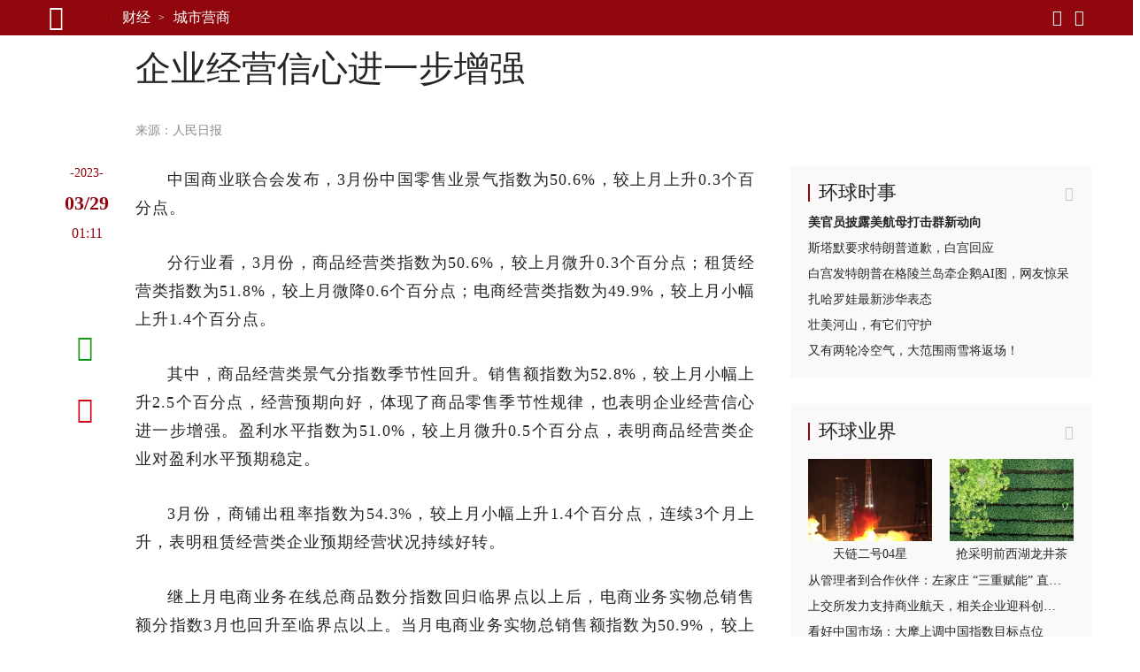

--- FILE ---
content_type: text/html; charset=UTF-8
request_url: https://finance.huanqiu.com/article/4CGrfiBujYG
body_size: 11976
content:

<!DOCTYPE html><html lang="zh-CN"><head><meta charset="UTF-8" /><meta http-equiv="X-UA-Compatible" content="IE=edge,chrome=1" /><meta name="viewport" content="width=device-width, initial-scale=1" /><meta name="format-detection" content="telephone=no" /><meta name="theme-color" content="#90080e" /><meta name="keywords" content="经营,企业,上月,百分点,指数,进一步,信心,上升,资讯,市场"/><meta name="description" content="中国商业联合会发布，3月份中国零售业景气指数为50.6%，较上月上升0.3个百分点。分行业看，3月份，商品经营类指数为50.6%，较上月微升0.3个百分点；租赁"/><meta property="og:title" content="企业经营信心进一步增强"/><meta property="og:type" content="article"/><meta property="og:url" content="https://www.huanqiu.com/article/4CGrfiBujYG"/><meta property="og:description" content="中国商业联合会发布，3月份中国零售业景气指数为50.6%，较上月上升0.3个百分点。分行业看，3月份，商品经营类指数为50.6%，较上月微升0.3个百分点；租赁"/><meta property="og:image" content="https://rs2.huanqiucdn.cn/huanqiu/image/www/common/200.jpg"/><meta property="og:image:width" content="200"/><meta property="og:image:height" content="200"/><meta property="og:site_name" content="环球网"/><title>企业经营信心进一步增强</title><script>window.__case__setting = {
            case_1: false, // 仅首页导航条置灰
            case_2: false, // 仅详情页导航条置灰
            case_3: false, // 去轮播图
            article_nav_bg: '', // 仅导航条改色值
            index_nav_bg: '', // 仅导航条改色值
        }</script><style>html, body { width: 100%; }
@font-face {
  font-family: "iconfont"; /* Project id 3513204 */
  src: lazy-url('//rs2.huanqiucdn.cn/huanqiu/csr/fonts/iconfont.woff2?t=1657854871003') format('woff2'),
       lazy-url('//rs2.huanqiucdn.cn/huanqiu/csr/fonts/iconfont.woff?t=1657854871003') format('woff'),
       lazy-url('//rs2.huanqiucdn.cn/huanqiu/csr/fonts/iconfont.ttf?t=1657854871003') format('truetype');
}
</style><link rel="stylesheet" href="https://rs2.huanqiucdn.cn/csr/pc/css/global_cdn.css">
<script src="https://rs2.huanqiucdn.cn/huanqiu/js/common/r-8a7b3c9d2e.js"></script>
<script>
function linkChange(){try{var i=window.location.href;var n=i.indexOf("?")>-1?i.indexOf("?"):i.length;var base=i.substring(0,n).replace(/([\w\W]+)\/$/,"$1");var search=i.substring(n);var o=window.location.hostname;if(search&&search.indexOf("fp=")>-1){search="?"+search.slice(1).split("&").filter(function(kv){return kv.indexOf("fp=")!==0}).join("&");if(search==="?")search=""}var u,a=window.location.href;if(i.indexOf("article")>-1&&o!=="m.huanqiu.com"){u=a.indexOf("/article");location.replace("//m.huanqiu.com"+a.substring(u).split("?")[0]+search)}else if(i.indexOf("gallery")>-1&&o!=="m.huanqiu.com"){u=a.indexOf("/gallery");location.replace("//m.huanqiu.com"+a.substring(u).split("?")[0]+search)}else if(["china.huanqiu.com/lh","china.huanqiu.com/fjxzc","china.huanqiu.com/cpc100","china.huanqiu.com/year","china.huanqiu.com/chinahealth"].indexOf(i.split("//")[1])>-1){u=a.indexOf("china.huanqiu.com");location.replace("//m.huanqiu.com/list/"+a.substring(u+17).split("?")[0].split("/").join("")+search)}else if(["opinion.huanqiu.com/shanrenping","opinion.huanqiu.com/hsrp","opinion.huanqiu.com/editorial"].indexOf(i.split("//")[1])>-1){u=a.indexOf("opinion.huanqiu.com");location.replace("//m.huanqiu.com/list/"+a.substring(u+19).split("?")[0].split("/").join("")+search)}else if(["go.huanqiu.com","mil.huanqiu.com","tech.huanqiu.com","china.huanqiu.com","world.huanqiu.com","finance.huanqiu.com","opinion.huanqiu.com","taiwan.huanqiu.com","ent.huanqiu.com","oversea.huanqiu.com","health.huanqiu.com","sports.huanqiu.com","auto.huanqiu.com","v.huanqiu.com","hope.huanqiu.com","look.huanqiu.com","fashion.huanqiu.com","society.huanqiu.com","women.huanqiu.com","uav.huanqiu.com","lx.huanqiu.com","ski.huanqiu.com","smart.huanqiu.com","city.huanqiu.com","quality.huanqiu.com","cul.huanqiu.com","biz.huanqiu.com","chamber.huanqiu.com","art.huanqiu.com","capital.huanqiu.com","movie.huanqiu.com","house.huanqiu.com","qinzi.huanqiu.com","5gcenter.huanqiu.com","energy.huanqiu.com","shopping.huanqiu.com","silkroad.huanqiu.com","xy.huanqiu.com","zy.huanqiu.com","media.huanqiu.com","newmedia.huanqiu.com","anquan.huanqiu.com","aero.huanqiu.com"].indexOf(o)>-1&&window.location.pathname==="/"){u=a.indexOf("com");location.replace("//m.huanqiu.com/list/"+o.split(".")[0]+a.substring(u+3).split("?")[0].split("/").join("")+search)}else if(o==="www.huanqiu.com"){u=a.indexOf("www.huanqiu.com");location.replace("//m.huanqiu.com"+a.substring(u+15).split("?")[0].split("/").join("")+search)}else if(o==="huanqiu.com"){u=a.indexOf("huanqiu.com");location.replace("//m.huanqiu.com"+a.substring(u+11).split("?")[0].split("/").join("")+search)}}catch(e){}}/(iPhone|iPad|iPod|iOS|Android|OpenHarmony|HarmonyOS)/i.test(navigator.userAgent)&&linkChange();
</script>
<script src="https://rs2.huanqiucdn.cn/huanqiu/js/www/common/filter.js"></script>
<script src="https://rs2.huanqiucdn.cn/huanqiu/js/www/browse/browse_ua.js"></script>
<script src="https://rs2.huanqiucdn.cn/huanqiu/js/www/common/jquery-3.6.0.min.js"></script>
<script src="https://ipengtai.huanqiu.com/resource/js/base_mobile2_2024.js"></script><script src="https://www.huanqiu.com/csr/service-worker.js"></script>
<script src="https://www.huanqiu.com/csr/csr_new_pc.js" defer=""></script><link rel="stylesheet" type="text/css" href="//rs1.huanqiucdn.cn/dp/api/assets?dp_csid=cse3pl8tdbi&dp_instanceid=dpe3plc9q0n&dp_commit=ffe3c4d535b63c3904504aa5fd018b6dba3a666f&web_id=1&dp_path=layouts/csr_article/csr_article.css">
<link href="//rs2.huanqiucdn.cn/huanqiu/image/www/common/favicon1.ico" rel="shortcut icon" /></head><body><img src="https://rs2.huanqiucdn.cn/huanqiu/image/www/common/200.jpg" style="display:none;"><div id="config_page" style="display:none;">/csr-component/config/article/index.js</div><div id="global_constant" style="display:none"><span class="global_host">lx.huanqiu.com</span><span class="global_path"></span></div><div class="data-container" style="visibility:hidden;height:0; overflow:hidden;"><div id="csr_topheader_ad">7003383</div><div id="csr_bottomheaderl_ad">7005136</div><div id="csr_bottomheaderr_ad">7005137</div><!--<cs-control data-src="controls/csr_article_ad/csr_article_ad"></cs-control>--><article><textarea class="article-aid">4CGrfiBujYG</textarea><textarea class="article-author"> </textarea><textarea class="article-host">finance.huanqiu.com</textarea><textarea class="article-addltype">article</textarea><textarea class="article-title">企业经营信心进一步增强</textarea><textarea class="article-subtitle"></textarea><textarea class="article-ext-topic"></textarea><textarea class="article-catnode">/e3pmh1hmp/e3pn61an9</textarea><textarea class="article-content"><article><section data-type="rtext"><p>中国商业联合会发布，3月份中国零售业景气指数为50.6%，较上月上升0.3个百分点。 </p><p>分行业看，3月份，商品经营类指数为50.6%，较上月微升0.3个百分点；租赁经营类指数为51.8%，较上月微降0.6个百分点；电商经营类指数为49.9%，较上月小幅上升1.4个百分点。 </p><p>其中，商品经营类景气分指数季节性回升。销售额指数为52.8%，较上月小幅上升2.5个百分点，经营预期向好，体现了商品零售季节性规律，也表明企业经营信心进一步增强。盈利水平指数为51.0%，较上月微升0.5个百分点，表明商品经营类企业对盈利水平预期稳定。 </p>
              <adv-loader __attr__inner="7004636" __attr__style="width: auto;position: relative;float: left;border: 1px solid #ebebeb; padding: 20px;overflow: hidden;margin: 10px 30px 40px 0;"></adv-loader>
            <p>3月份，商铺出租率指数为54.3%，较上月小幅上升1.4个百分点，连续3个月上升，表明租赁经营类企业预期经营状况持续好转。 </p><p>继上月电商业务在线总商品数分指数回归临界点以上后，电商业务实物总销售额分指数3月也回升至临界点以上。当月电商业务实物总销售额指数为50.9%，较上月继续小幅上升1.7个百分点，重回荣枯线以上，表明电商经营类企业销售预期持续向好。 </p><p>中国商业联合会认为，在促消费政策等因素推动下，消费逐渐恢复常态，零售企业要积极布局一年规划，采购新品，策划促销，迎接消费稳定恢复。</p></section></article></textarea><textarea class="article-time">1680052260824</textarea><textarea class="article-copyright"></textarea><textarea class="article-editor-name">责编：文雯</textarea><textarea class="article-source-name"><a href="http://paper.people.com.cn/rmrb/html/2023-03/29/nw.D110000renmrb_20230329_3-19.htm" >人民日报</a></textarea><textarea class="article-ext-xtime">1680052260824</textarea><textarea class="article-ext-CommentStatus">1</textarea><textarea class="article-ext-serious">1</textarea><textarea class="article-ext-relation">[]</textarea><textarea class="article-cover"></textarea><textarea class="article-keyboarder">{"email":"wenwen@huanqiu.com","name":"文雯"}</textarea></article><xpeng id="7004636"></xpeng>
  <script>
  if (document.querySelector('.article-ext-serious').innerHTML === '1'){
      window.addEventListener('load', () => {
          setTimeout(()=>{
             var s = document.createElement('script');
            var oId = 7004636;
            const oXIPengEle = document.body.querySelectorAll('xpeng');
            var x = oXIPengEle[0];
            s.innerHTML = 'AD_SURVEY_Add_AdPos_Simple("' + oId + '")';
            var id = 'AD_SURVEY_POSITION_SIMPLE_' + oId;
            x = x.outerHTML = `
                <div id="7004636" class="ad" style="display: block">
                    <aside id="content-ad" target="_blank">
                        <div id="${id}"></div>
                    </aside>
                </div>
            `;
            var e = document.querySelector('#' + id);
            window.AD_SURVEY_Add_AdPos_Simple && e.appendChild(s); 
          },0);
        
      });
  }
  </script><div class="fix_aid"><div class="item"><textarea class="item-aid">4PwMVJyR3hK</textarea><textarea class="item-fix">时政新闻眼丨开局之年如何推进全面从严治党，</textarea></div><div class="item"><textarea class="item-aid">4PgmiUqFfwB</textarea><textarea class="item-fix">（近观中国｜足迹）把“土特产”3个字琢磨透——</textarea></div><div class="item"><textarea class="item-aid">4PDTKKOlbkK</textarea><textarea class="item-fix">时政微观察丨合力开创法治中国建设新局面，</textarea></div><div class="item"><textarea class="item-aid">4Osod3mFcIn</textarea><textarea class="item-fix">携手擘画亚太繁荣新图景——</textarea></div><div class="item"><textarea class="item-aid">4OXNfaXNGdC</textarea><textarea class="item-fix">庆祝中华人民共和国成立76周年招待会在京举行</textarea></div><div class="item"><textarea class="item-aid">4OU41EQVw5a</textarea><textarea class="item-fix">在中国式现代化进程中更好建设美丽新疆——</textarea></div><div class="item"><textarea class="item-aid">4OT1GEFYqrZ</textarea><textarea class="item-fix">新疆维吾尔自治区成立70周年庆祝大会隆重举行</textarea></div><div class="item"><textarea class="item-aid">4O2HHh0bBaI</textarea><textarea class="item-fix">“共建中华民族共同体 书写美丽西藏新篇章”</textarea></div><div class="item"><textarea class="item-aid">4OidA681Gir</textarea><textarea class="item-fix">时政新闻眼丨这场聚焦“半边天”的全球峰会上，</textarea></div><div class="item"><textarea class="item-aid">4OMMlN3yGbP</textarea><textarea class="item-fix">“始终是党和人民完全可以信赖的英雄部队”</textarea></div><div class="item"><textarea class="item-aid">4O1tio3cFuh</textarea><textarea class="item-fix">共建中华民族共同体 书写美丽西藏新篇章</textarea></div><div class="item"><textarea class="item-aid">4NyNIPl4Sin</textarea><textarea class="item-fix">“谱写雪域高原长治久安和高质量发展新篇章”</textarea></div><div class="item"><textarea class="item-aid">4Noa8Ya43aw</textarea><textarea class="item-fix">以新发展理念为指引 加快构建新发展格局</textarea></div><div class="item"><textarea class="item-aid">4Nln1BDn2e8</textarea><textarea class="item-fix">“中国式现代化是全体人民共同富裕的现代化”</textarea></div><div class="item"><textarea class="item-aid">4NhcWmcr86c</textarea><textarea class="item-fix">做和平理念的倡导者、和平发展的行动者——</textarea></div><div class="item"><textarea class="item-aid">4NR5KKoe0h8</textarea><textarea class="item-fix">奋力谱写三晋大地推进中国式现代化新篇章——</textarea></div><div class="item"><textarea class="item-aid">4N4oXZAhESZ</textarea><textarea class="item-fix">中共中央举行纪念陈云同志诞辰120周年座谈会</textarea></div><div class="item"><textarea class="item-aid">4Mq1BugOO6W</textarea><textarea class="item-fix">“孩子们成长得更好，是我们最大的心愿”</textarea></div><div class="item"><textarea class="item-aid">4MoDD8SVwbd</textarea><textarea class="item-fix">努力推动精神文明建设展现新气象新作为</textarea></div><div class="item"><textarea class="item-aid">4MmIlyjOviW</textarea><textarea class="item-fix">奋力谱写中原大地推进中国式现代化新篇章</textarea></div><div class="item"><textarea class="item-aid">4MiOfIZgR30</textarea><textarea class="item-fix">【讲习所·中国与世界】推动中拉合作提质升级</textarea></div><div class="item"><textarea class="item-aid">4MSVQXAxzME</textarea><textarea class="item-fix">看图学习丨牢牢掌握人工智能发展和治理主动权</textarea></div><div class="item"><textarea class="item-aid">4Li2BwtoxFE</textarea><textarea class="item-fix">【讲习所·奋进的春天】关爱老人家呵护小朋友</textarea></div><div class="item"><textarea class="item-aid">4MJRRBUdbFE</textarea><textarea class="item-fix">从习主席署名文章看大国外交｜关于马来西亚，</textarea></div><div class="item"><textarea class="item-aid">4MEUyQpOhS6</textarea><textarea class="item-fix">推动中拉命运共同体建设不断得到新发展</textarea></div><div class="item"><textarea class="item-aid">4LxgB1sOI0u</textarea><textarea class="item-fix">在中国式现代化进程中开创云南发展新局面</textarea></div><div class="item"><textarea class="item-aid">4Lx7JKDxE0x</textarea><textarea class="item-fix">看图学习丨在中国式现代化进程中展现新风采</textarea></div><div class="item"><textarea class="item-aid">4Ln7ilFXG1r</textarea><textarea class="item-fix">两会特稿｜“今天大家一起来共商教育大计”</textarea></div><div class="item"><textarea class="item-aid">4LmHSNgx4Wn</textarea><textarea class="item-fix">十四届全国人大三次会议举行第二次全体会议</textarea></div><div class="item"><textarea class="item-aid">4LmCZt1XWhc</textarea><textarea class="item-fix">时政新闻眼丨再赴解放军和武警部队代表团，</textarea></div><div class="item"><textarea class="item-aid">4Lm6LhMNqa0</textarea><textarea class="item-fix">十四届全国人大三次会议举行第二次全体会议</textarea></div><div class="item"><textarea class="item-aid">4LWJAoZfO2u</textarea><textarea class="item-fix">以更多实实在在的成果造福28亿多中非人民</textarea></div><div class="item"><textarea class="item-aid">4LHbgimg5Br</textarea><textarea class="item-fix">心相近｜共同续写中美两国人民友好故事</textarea></div><div class="item"><textarea class="item-aid">4LHSidBIqcv</textarea><textarea class="item-fix">看图学习丨以蛇行千里的劲头开拓进取顽强奋斗</textarea></div><div class="item"><textarea class="item-aid">4LGVm4UTLBc</textarea><textarea class="item-fix">以蛇行千里的劲头，打开改革发展新天地</textarea></div><div class="item"><textarea class="item-aid">4LDR0Z7SQVR</textarea><textarea class="item-fix">学习进行时｜一切奋斗都是为人民谋幸福</textarea></div><div class="item"><textarea class="item-aid">4LAza1u0gtv</textarea><textarea class="item-fix">为基层减负赋能 促干部实干担当</textarea></div><div class="item"><textarea class="item-aid">4KzLh7pFe0e</textarea><textarea class="item-fix">看图学习丨坚持用改革精神和严的标准管党治党</textarea></div><div class="item"><textarea class="item-aid">4Kkz6JVQmou</textarea><textarea class="item-fix">“我一直惦念着这里的发展和全体居民的福祉”——</textarea></div><div class="item"><textarea class="item-aid">4Kj1jGwG556</textarea><textarea class="item-fix">澳门举行</textarea></div><div class="item"><textarea class="item-aid">4Khh4UCmxEg</textarea><textarea class="item-fix">时政新闻眼丨奋力谱写中国式现代化海南篇章，</textarea></div><div class="item"><textarea class="item-aid">4Ki3lC9KBqf</textarea><textarea class="item-fix">学习进行时｜让澳门绽放更加迷人的色彩</textarea></div><div class="item"><textarea class="item-aid">4KgHsg3jUNX</textarea><textarea class="item-fix">中共中央举行纪念乔石同志诞辰100周年座谈会</textarea></div><div class="item"><textarea class="item-aid">4KWzgnXSiAx</textarea><textarea class="item-fix">学习进行时·快来学习丨如何更好“读懂中国”？</textarea></div><div class="item"><textarea class="item-aid">4KS14WqdBOt</textarea><textarea class="item-fix">述评｜让人类命运共同体这株大树生根开花——</textarea></div><div class="item"><textarea class="item-aid">4KO2bea2myY</textarea><textarea class="item-fix">跨越山海的友谊、团结、合作、开拓之旅</textarea></div><div class="item"><textarea class="item-aid">4KJOXpdUmcL</textarea><textarea class="item-fix">促发展出台重大举措，谈脱贫分享中国经验，</textarea></div><div class="item"><textarea class="item-aid">4KEmFhmMuSE</textarea><textarea class="item-fix">看图学习·众行致远丨携手构建亚太命运共同体</textarea></div><div class="item"><textarea class="item-aid">4KDuOetEDZ4</textarea><textarea class="item-fix">第一观察｜全球南方媒体智库共答时代课题，</textarea></div><div class="item"><textarea class="item-aid">4KDDqZsHOxl</textarea><textarea class="item-fix">改革制度成果展现“中国之治”显著优势</textarea></div><div class="item"><textarea class="item-aid">4KCWnoOT28h</textarea><textarea class="item-fix">看图学习丨让中华文明瑰宝永续留存、泽惠后人</textarea></div><div class="item"><textarea class="item-aid">4KCWk63938F</textarea><textarea class="item-fix">改革实践成果彰显当代中国壮丽气象</textarea></div><div class="item"><textarea class="item-aid">4KBYFZZUFvL</textarea><textarea class="item-fix">看图学习丨在长江经济带高质量发展中奋勇争先</textarea></div><div class="item"><textarea class="item-aid">4K3E90nQTxY</textarea><textarea class="item-fix">看图学习丨筑牢强国建设、民族复兴的文化根基</textarea></div><div class="item"><textarea class="item-aid">4KATFkFY7OD</textarea><textarea class="item-fix">夯实国家治理基层基础 增进人民群众福祉</textarea></div><div class="item"><textarea class="item-aid">4KATIIwSEQi</textarea><textarea class="item-fix">促进文明传承发展 推动文明交流互鉴</textarea></div><div class="item"><textarea class="item-aid">4JkCIo0h8j0</textarea><textarea class="item-fix">为强国建设、民族复兴注入强大精神力量</textarea></div><div class="item"><textarea class="item-aid">4JzgFYT3AMY</textarea><textarea class="item-fix">为建设教育强国、海洋强国作出更大贡献——</textarea></div><div class="item"><textarea class="item-aid">4JdFIt7uY09</textarea><textarea class="item-fix">时政新闻眼丨如何推进中华民族共同体建设，</textarea></div><div class="item"><textarea class="item-aid">4JWjRpuPRF0</textarea><textarea class="item-fix">学习进行时丨把更多的人团结在党的周围</textarea></div><div class="item"><textarea class="item-aid">4Je5BuRVD0O</textarea><textarea class="item-fix">庆祝中华人民共和国成立75周年音乐会在京举行</textarea></div><div class="item"><textarea class="item-aid">4JQER6jEVN1</textarea><textarea class="item-fix">学习进行时｜“让黄河成为造福人民的幸福河”——</textarea></div><div class="item"><textarea class="item-aid">4JOhy1dmG1x</textarea><textarea class="item-fix">时政新闻眼丨新时代第二次全国教育大会召开，</textarea></div><div class="item"><textarea class="item-aid">4IewfqtFxHE</textarea><textarea class="item-fix">为世界提供更多启迪和机遇</textarea></div><div class="item"><textarea class="item-aid">4IPKVUpwE89</textarea><textarea class="item-fix">从和平共处五项原则到构建人类命运共同体，</textarea></div><div class="item"><textarea class="item-aid">4INP04P8MhQ</textarea><textarea class="item-fix">为中国式现代化提供强大动力和制度保障</textarea></div><div class="item"><textarea class="item-aid">4HyN10HuKk1</textarea><textarea class="item-fix">为开创中阿关系更加美好的明天贡献力量</textarea></div><div class="item"><textarea class="item-aid">4HxdvUV6Ads</textarea><textarea class="item-fix">进一步全面深化改革要突出重点</textarea></div><div class="item"><textarea class="item-aid">4HXHWkAAjPM</textarea><textarea class="item-fix">时政新闻眼丨新时代首次西部大开发座谈会，</textarea></div><div class="item"><textarea class="item-aid">4HSpyoS5hwY</textarea><textarea class="item-fix">中国人民解放军信息支援部队成立大会在京举行</textarea></div><div class="item"><textarea class="item-aid">4HSMMttzsmn</textarea><textarea class="item-fix">中国人民解放军信息支援部队成立大会在京举行</textarea></div><div class="item"><textarea class="item-aid">4HKeimLJ4EE</textarea><textarea class="item-fix">【讲习所·中国与世界】以建交35周年为新起点</textarea></div><div class="item"><textarea class="item-aid">4H4rmnki3Q1</textarea><textarea class="item-fix">奋勇争先，谱写中国式现代化新篇章</textarea></div><div class="item"><textarea class="item-aid">4HQlBQ9jJgE</textarea><textarea class="item-fix">时习之丨携手为世界注入更多稳定性和确定性</textarea></div><div class="item"><textarea class="item-aid">4GtRQr3qeAa</textarea><textarea class="item-fix">十四届全国人大二次会议举行第二次全体会议</textarea></div><div class="item"><textarea class="item-aid">4GrUBdIrh0P</textarea><textarea class="item-fix">以新质生产力为高质量发展注入强大动力</textarea></div><div class="item"><textarea class="item-aid">4GXhg8jQSSY</textarea><textarea class="item-fix">共同书写中国式现代化建设新篇章</textarea></div><div class="item"><textarea class="item-aid">4GWlu9woa0s</textarea><textarea class="item-fix">龙腾虎跃 推进中国式现代化和世界和平发展</textarea></div><div class="item"><textarea class="item-aid">4GWBLpSr227</textarea><textarea class="item-fix">为推进中国式现代化注入强大动力</textarea></div><div class="item"><textarea class="item-aid">4GLF7eWQsOE</textarea><textarea class="item-fix">秉持建交初心 积极面向未来 敢于有所作为</textarea></div><div class="item"><textarea class="item-aid">4FzdtbzbdvT</textarea><textarea class="item-fix">为了更加美好的明天拼搏奋进</textarea></div><div class="item"><textarea class="item-aid">4GAlqLyWt9E</textarea><textarea class="item-fix">以政法工作现代化支撑和服务中国式现代化</textarea></div><div class="item"><textarea class="item-aid">4FrFq9mF78T</textarea><textarea class="item-fix">锚定建设农业强国目标 扎实做好“三农”工作</textarea></div><div class="item"><textarea class="item-aid">4Fpx5PytLeS</textarea><textarea class="item-fix">“一国两制”的生命力和优越性必将不断显现</textarea></div><div class="item"><textarea class="item-aid">4FmaY052HhY</textarea><textarea class="item-fix">在推动高质量发展上展现更大作为</textarea></div><div class="item"><textarea class="item-aid">4FZ1yRXDZPo</textarea><textarea class="item-fix">学习进行时｜“中华民族精神的重要标志”</textarea></div><div class="item"><textarea class="item-aid">4FdyFotypSA</textarea><textarea class="item-fix">努力创造令世界刮目相看的新奇迹</textarea></div><div class="item"><textarea class="item-aid">4FWZqGocCwS</textarea><textarea class="item-fix">为繁荣世界文明百花园注入思想和文化力量</textarea></div><div class="item"><textarea class="item-aid">4FPzbKIVk9z</textarea><textarea class="item-fix">弘扬亚太合作初心 领航繁荣进步新程</textarea></div><div class="item"><textarea class="item-aid">4FPstIGhi1F</textarea><textarea class="item-fix">“在历史关头，我们共同作出了正确的选择”</textarea></div><div class="item"><textarea class="item-aid">4FUpmhefRnm</textarea><textarea class="item-fix">为繁荣世界文明百花园注入思想和文化力量</textarea></div><div class="item"><textarea class="item-aid">4FPq9OM2jK5</textarea><textarea class="item-fix">为了亚太人民和子孙后代的共同繁荣</textarea></div><div class="item"><textarea class="item-aid">4FJebOGwfwj</textarea><textarea class="item-fix">为中美人文交流和各国人民友好再续新篇</textarea></div><div class="item"><textarea class="item-aid">4FOgglJJsju</textarea><textarea class="item-fix">凝聚共识汇聚合力 共赴亚太合作新征程</textarea></div><div class="item"><textarea class="item-aid">4FKuWuED9C2</textarea><textarea class="item-fix">为促进中美两国人民相知相亲贡献文化力量</textarea></div><div class="item"><textarea class="item-aid">4FIhdhVTPM2</textarea><textarea class="item-fix">【讲习所·乌镇“网事”】新动能、新疆域、新平台</textarea></div><div class="item"><textarea class="item-aid">4FBgjVBN3Sk</textarea><textarea class="item-fix">“通过科技创新共同促进人类和平与发展事业”</textarea></div><div class="item"><textarea class="item-aid">4F64rudm46z</textarea><textarea class="item-fix">中国特色的关键就在于“两个结合”</textarea></div><div class="item"><textarea class="item-aid">4F2gszcspRc</textarea><textarea class="item-fix">弘扬留学报国传统 投身强国复兴伟业</textarea></div><div class="item"><textarea class="item-aid">4F226IyySwx</textarea><textarea class="item-fix">建设开放包容、互联互通、共同发展的世界</textarea></div></div><div id="csr_other_1">7003385</div><div class="article_aside_hqss"><div class="hd"><textarea class="title">环球时事</textarea></div><div class="bd"><div class="item"><textarea class="item-aid">4Q5OwGn2DHJ</textarea><textarea class="item-addltype">article</textarea><textarea class="item-title">美官员披露美航母打击群新动向</textarea><textarea class="item-cnf-host">world.huanqiu.com</textarea></div><div class="item"><textarea class="item-aid">4Q5HfdwYoph</textarea><textarea class="item-addltype">article</textarea><textarea class="item-title">斯塔默要求特朗普道歉，白宫回应</textarea><textarea class="item-cnf-host">world.huanqiu.com</textarea></div><div class="item"><textarea class="item-aid">4Q5JiEHKGvm</textarea><textarea class="item-addltype">article</textarea><textarea class="item-title">白宫发特朗普在格陵兰岛牵企鹅AI图，网友惊呆</textarea><textarea class="item-cnf-host">world.huanqiu.com</textarea></div><div class="item"><textarea class="item-aid">4Q5NpA5sVIe</textarea><textarea class="item-addltype">article</textarea><textarea class="item-title">扎哈罗娃最新涉华表态</textarea><textarea class="item-cnf-host">world.huanqiu.com</textarea></div><div class="item"><textarea class="item-aid">4Q5R8Tzxsle</textarea><textarea class="item-addltype">article</textarea><textarea class="item-title">壮美河山，有它们守护</textarea><textarea class="item-cnf-host">china.huanqiu.com</textarea></div><div class="item"><textarea class="item-aid">4Q5NTpZlTcx</textarea><textarea class="item-addltype">article</textarea><textarea class="item-title">又有两轮冷空气，大范围雨雪将返场！</textarea><textarea class="item-cnf-host">china.huanqiu.com</textarea></div></div></div><div id="csr_other_2">7003386</div><div class="article_aside_hqyj"><div class="hd"><textarea class="title">环球业界</textarea></div><div class="bd"><div class="item"><textarea class="item-aid">4M20Jtixpl1</textarea><textarea class="item-addltype">gallery</textarea><textarea class="item-cover">//img.huanqiucdn.cn/dp/api/files/imageDir/c74ed78794b55625e42bb622daf55fa8.jpg</textarea><textarea class="item-title">天链二号04星</textarea><textarea class="item-subtitle">天链二号04星</textarea><textarea class="item-cnf-host">tech.huanqiu.com</textarea><textarea class="item-time">1743054951784</textarea></div><div class="item"><textarea class="item-aid">4M20HukJjaR</textarea><textarea class="item-addltype">gallery</textarea><textarea class="item-cover">//img.huanqiucdn.cn/dp/api/files/imageDir/dfc37aeda14fee507e7c8148e6c2a79d.png</textarea><textarea class="item-title">浙江杭州：抢采明前西湖龙井茶</textarea><textarea class="item-subtitle">抢采明前西湖龙井茶</textarea><textarea class="item-cnf-host">finance.huanqiu.com</textarea><textarea class="item-time">1743054898092</textarea></div><div class="item"><textarea class="item-aid">4Px4T91VOKh</textarea><textarea class="item-addltype">article</textarea><textarea class="item-title">从管理者到合作伙伴：左家庄 “三重赋能” 直通服务末梢</textarea><textarea class="item-cnf-host">finance.huanqiu.com</textarea></div><div class="item"><textarea class="item-aid">4PitMDG9WCs</textarea><textarea class="item-addltype">article</textarea><textarea class="item-title">上交所发力支持商业航天，相关企业迎科创板新机遇</textarea><textarea class="item-cnf-host">finance.huanqiu.com</textarea></div><div class="item"><textarea class="item-aid">4M1vymLkgEw</textarea><textarea class="item-addltype">article</textarea><textarea class="item-title">看好中国市场：大摩上调中国指数目标点位</textarea><textarea class="item-cnf-host">finance.huanqiu.com</textarea></div><div class="item"><textarea class="item-aid">4M1w6ckjAAS</textarea><textarea class="item-addltype">article</textarea><textarea class="item-title">消费贷市场掀起“以价换量”争夺战</textarea><textarea class="item-cnf-host">finance.huanqiu.com</textarea></div><div class="item"><textarea class="item-aid">4M1zGqQbQpR</textarea><textarea class="item-addltype">article</textarea><textarea class="item-title">蜜雪集团2024年度业绩亮眼</textarea><textarea class="item-cnf-host">finance.huanqiu.com</textarea></div></div></div><div id="csr_other_3">7003387</div><div class="article_aside_hqfc"><div class="hd"><textarea class="title">环球风尚</textarea></div><div class="bd"><div class="item"><textarea class="item-aid">4Ma6K06EU2t</textarea><textarea class="item-addltype">article</textarea><textarea class="item-cover">//img.huanqiucdn.cn/dp/api/files/imageDir/dda8f5b2fcaccf77eb7883a6f80765e2.jpg</textarea><textarea class="item-title">孙颖莎登杂志酷飒十足</textarea><textarea class="item-cnf-host">ent.huanqiu.com</textarea><textarea class="item-time">1746604860904</textarea></div><div class="item"><textarea class="item-aid">4Kz6QwNo59Y</textarea><textarea class="item-addltype">article</textarea><textarea class="item-cover">//img.huanqiucdn.cn/dp/api/files/imageDir/d2103e11098c59f7f82e0c81cbdb6101.png</textarea><textarea class="item-title">双安商场改造</textarea><textarea class="item-cnf-host">fashion.huanqiu.com</textarea><textarea class="item-time">1736297894104</textarea></div><div class="item"><textarea class="item-aid">4KyUP2G4KL3</textarea><textarea class="item-addltype">article</textarea><textarea class="item-cover">//img.huanqiucdn.cn/dp/api/files/imageDir/b60e7a7f33bbebf188d7ed66452ec4f5.png</textarea><textarea class="item-title">2025年元旦档</textarea><textarea class="item-cnf-host">ent.huanqiu.com</textarea><textarea class="item-time">1736234031509</textarea></div><div class="item"><textarea class="item-aid">47Yl00qAEAf</textarea><textarea class="item-addltype">article</textarea><textarea class="item-cover">//img.huanqiucdn.cn/dp/api/files/imageDir/cc591483d68d301cdf6fd14c301bd91a.jpg</textarea><textarea class="item-title">童笔绘春天</textarea><textarea class="item-cnf-host">lx.huanqiu.com</textarea><textarea class="item-time">1649640154845</textarea></div></div></div><div id="csr_other_4">7003388</div><div class="article_aside_hqcj"><div class="hd"><textarea class="title">环球产经</textarea></div><div class="bd"><div class="item"><textarea class="item-aid">4BYzyL2dkLz</textarea><textarea class="item-addltype">article</textarea><textarea class="item-cover">//img.huanqiucdn.cn/dp/api/files/imageDir/9e8589b3ee1aa56416731da748317afbu5.JPG</textarea><textarea class="item-title">极狐汽车双保值安心购</textarea><textarea class="item-subtitle"></textarea><textarea class="item-cnf-host">auto.huanqiu.com</textarea><textarea class="item-time">1675485241904</textarea></div><div class="item"><textarea class="item-aid">4HpIZwgrcYA</textarea><textarea class="item-addltype">article</textarea><textarea class="item-cover">//img.huanqiucdn.cn/dp/api/files/imageDir/f16020573234b42570cdf98b63b98aee.jpg</textarea><textarea class="item-title">山东青岛：幼儿园开展交通安全宣传活动</textarea><textarea class="item-subtitle"></textarea><textarea class="item-cnf-host">lx.huanqiu.com</textarea><textarea class="item-time">1715912204359</textarea></div><div class="item"><textarea class="item-aid">4Q4l5AqZnsN</textarea><textarea class="item-addltype">article</textarea><textarea class="item-title">春风行动暨就业援助季活动举行</textarea><textarea class="item-cnf-host">lx.huanqiu.com</textarea></div><div class="item"><textarea class="item-aid">9CaKrnKmROO</textarea><textarea class="item-addltype">article</textarea><textarea class="item-title">致癌物质减少其他危害增加 揭开电子烟的真面目</textarea><textarea class="item-cnf-host">health.huanqiu.com</textarea></div><div class="item"><textarea class="item-aid">4Q32fyfmanM</textarea><textarea class="item-addltype">article</textarea><textarea class="item-title">2026 “看见中国汽车”活动走进北京越野</textarea><textarea class="item-cnf-host">auto.huanqiu.com</textarea></div><div class="item"><textarea class="item-aid">7Q2P3389HpK</textarea><textarea class="item-addltype">article</textarea><textarea class="item-cover"></textarea><textarea class="item-title">大众汽车在澳大利亚“排放门”新进展：大众与澳车主和解或赔1.27亿澳元</textarea><textarea class="item-cnf-host">quality.huanqiu.com</textarea><textarea class="item-time">1568708543125</textarea></div><div class="item"><textarea class="item-aid">4HsaV3mJDNF</textarea><textarea class="item-addltype">article</textarea><textarea class="item-cover"></textarea><textarea class="item-title">山东：植树造林 筑牢生态屏障</textarea><textarea class="item-cnf-host">city.huanqiu.com</textarea><textarea class="item-time">1716254638478</textarea></div></div></div><div class="article_aside_tyly"><div class="hd"><textarea class="title">体育·旅游</textarea></div><div class="bd"><div class="item"><textarea class="item-aid">4Q5GnVMemjl</textarea><textarea class="item-addltype">article</textarea><textarea class="item-cover">//img.huanqiucdn.cn/dp/api/files/imageDir/e67486acc207e102372da6124d44cf81.png</textarea><textarea class="item-title">U23国足主帅赛前发声</textarea><textarea class="item-cnf-host">sports.huanqiu.com</textarea><textarea class="item-time">1769214903036</textarea></div><div class="item"><textarea class="item-aid">4Q5QxSB9oHs</textarea><textarea class="item-addltype">article</textarea><textarea class="item-cover">//img.huanqiucdn.cn/dp/api/files/imageDir/71a7d9bc53805e9ef43587cff644b601.png</textarea><textarea class="item-title">举重队集结冬训</textarea><textarea class="item-cnf-host">sports.huanqiu.com</textarea><textarea class="item-time">1769231964835</textarea></div><div class="item"><textarea class="item-aid">4Myo1MBkrQe</textarea><textarea class="item-addltype">gallery</textarea><textarea class="item-cover">//img.huanqiucdn.cn/dp/api/files/imageDir/1e52feab80f822ce46625e1168ea213c.jpg</textarea><textarea class="item-title">福州醉蝶花盛放</textarea><textarea class="item-cnf-host">go.huanqiu.com</textarea><textarea class="item-time">1749176946602</textarea></div><div class="item"><textarea class="item-aid">4MvPe105htC</textarea><textarea class="item-addltype">gallery</textarea><textarea class="item-cover">//img.huanqiucdn.cn/dp/api/files/imageDir/49b4f1d503064974db392e02fd21210b.jpg</textarea><textarea class="item-title">四川新津荷花开</textarea><textarea class="item-cnf-host">go.huanqiu.com</textarea><textarea class="item-time">1748823674702</textarea></div></div></div><div id="csr_other_5">7004638</div><div class="article_aside_hqqyg"><div class="hd"><textarea class="title">环球质选</textarea></div><div class="bd"><div class="item"><textarea class="item-aid"></textarea><textarea class="item-addltype">article</textarea><textarea class="item-title">点击进入环球质选</textarea><textarea class="item-cnf-host"></textarea><textarea class="item-outsite-url">https://shop91383817.youzan.com/v2/showcase/homepage?alias=xKm5S6rjcJ&dc_ps=2617908957523691520.300001</textarea><textarea class="item-cover">//img.huanqiucdn.cn/dp/api/files/imageDir/660f6794974c2f753fcbc15b4a8cecfe.jpg</textarea></div><div class="item"><textarea class="item-aid"></textarea><textarea class="item-addltype">article</textarea><textarea class="item-title">品质好物 一键直达</textarea><textarea class="item-cnf-host"></textarea><textarea class="item-outsite-url">https://shop91383817.m.youzan.com/wscgoods/detail/3f1xqpnglb2hd?scan=1&activity=none&from=kdt&qr=directgoods_833339180&shopAutoEnter=1&showsku=true</textarea><textarea class="item-cover">//img.huanqiucdn.cn/dp/api/files/imageDir/b1c818b0106700b8fd50df2152fdde7e.jpg</textarea></div><div class="item"><textarea class="item-aid"></textarea><textarea class="item-addltype">article</textarea><textarea class="item-title">限时特惠 优选直购</textarea><textarea class="item-cnf-host"></textarea><textarea class="item-outsite-url">https://j.youzan.com/ZLgT6s</textarea><textarea class="item-cover">//img.huanqiucdn.cn/dp/api/files/imageDir/01ca0ef6219f1358ae47a4bddcb2a12c.jpg</textarea></div><div class="item"><textarea class="item-aid"></textarea><textarea class="item-addltype">article</textarea><textarea class="item-title">好品推荐 方便快捷</textarea><textarea class="item-cnf-host"></textarea><textarea class="item-outsite-url">https://j.youzan.com/Z8AT6s</textarea><textarea class="item-cover">//img.huanqiucdn.cn/dp/api/files/imageDir/81dc67fac514f749caa7395b962b6aa8.jpg</textarea></div></div></div><div id="csr_other_6">7004639</div><div id="csr_other_7">7004637</div><div id="csr_article_dl_ad">7003389</div></div><script>var _czc = _czc || [];
        (function () {
        	var um = document.createElement("script");
        	um.src = "https://v1.cnzz.com/z.js?id=1281385121&async=1";
        	var s = document.getElementsByTagName("script")[0];
        	s.parentNode.insertBefore(um, s);
        })();</script><div id="ad-detect" class="ads ad-placement banner_ad googleAd"></div>
<script src="//rs2.huanqiucdn.cn/huanqiu/js/www/common/all_statistics.js"></script><script type="text/javascript" src="//rs1.huanqiucdn.cn/dp/api/assets?dp_csid=cse3pl8tdbi&dp_instanceid=dpe3plc9q0n&dp_commit=ffe3c4d535b63c3904504aa5fd018b6dba3a666f&web_id=1&dp_path=layouts/csr_article/csr_article.js"></script></body></html>


--- FILE ---
content_type: text/html; charset=UTF-8
request_url: https://finance.huanqiu.com/api/article/next?catnode=/e3pmh1hmp/e3pn61an9&ctime=1680052260824&aid=4CGrfiBujYG&limit=2
body_size: 833
content:

{
    "list": [{
    	"aid": "4CGrfEUzFQX",
    	"title": "到海南免税购物更方便了",
    	"summary": "“没想到一大早就有不少人在门外排队了，正好赶上这个月是我的生日，双倍积分加上各类优惠活动，非常划算。”近日，作为海南行的最后一站，北京游客张淳来到三亚国际免税城",
    	"addltype": "normal",
    	"typedata":{"audio":{"members":[]},"gallery":{"members":[]},"video":{"members":[]}},
    	"source" :{"name":"人民日报","url":"http:\/\/paper.people.com.cn\/rmrb\/html\/2023-03\/29\/nw.D110000renmrb_20230329_4-19.htm"},
    	"ext_displaytime": "",
    	"ext_defertime":"",
    	"ctime": "1680052247852",
    	"xtime": "1680052247852",
    	"cover" : "",
    	"host" : "",
		"ext-serious" : "",
		"ext-weight" : ""
    },{
    	"aid": "4CGrdUn3uB9",
    	"title": "国际产业投资合作系列活动举办",
    	"summary": "本报电日前，国际产业投资合作系列活动首场活动于江苏无锡市举办，活动以“开放创造机遇合作共赢未来”为主题，意在为跨国企业投资和地方招商引资搭建平台。国家发改委有关",
    	"addltype": "normal",
    	"typedata":{"audio":{"members":[]},"gallery":{"members":[]},"video":{"members":[]}},
    	"source" :{"name":"人民日报","url":"http:\/\/paper.people.com.cn\/rmrb\/html\/2023-03\/29\/nw.D110000renmrb_20230329_3-15.htm"},
    	"ext_displaytime": "",
    	"ext_defertime":"",
    	"ctime": "1680052200826",
    	"xtime": "1680052200826",
    	"cover" : "",
    	"host" : "",
		"ext-serious" : "",
		"ext-weight" : ""
    },{}
    ]
}


--- FILE ---
content_type: text/html; charset=UTF-8
request_url: https://finance.huanqiu.com/api/list?node=%22/e3pmh1hmp/e3pmh28kq%22,%22/e3pmh1hmp/e3pn61chp%22,%22/e3pmh1hmp/e3ptkencb%22,%22/e3pmh1hmp/e3pn47c56%22,%22/e3pmh1hmp/e3pn61an9%22,%22/e3pmh1hmp/e7i6qafud%22,%22/e3pmh1hmp/e3pn47igg%22,%22/e3pmh1hmp/e3pmh1iab%22,%22/e3pmh1hmp/e3pn61831%22,%22/e3pmh1hmp/e3pn62ihu%22,%22/e3pmh1hmp/e3pmh2bsv%22,%22/e3pmh1hmp/e3pmh2bsv/e3pn603rc%22,%22/e3pmh1hmp/e3pn61fkq%22,%22/e3pmh1hmp/fu13fv4i5%22&offset=0&limit=24
body_size: 7743
content:

{
    "list": [{
    	"aid": "4Q5IMKM9A6V",
    	"title": "酒泉市商业航天产业发展规划出炉，提出7大保障行动",
    	"summary": "东吴证券认为，此举将带动航天上下游产业链需求，并判断北交所集聚了一批深耕高端制造、电子信息、测试检测等领域的专精特新企业，部分企业在航天零部件加工、精密测试设备",
    	"addltype": "normal",
    	"typedata":{"audio":{"members":[]},"gallery":{"members":[{"desc":null,"height":453,"id":"svygtq_11847","mime":"image\/png","size":474.4,"url":"//img.huanqiucdn.cn/dp/api/files\/imageDir\/0b9a19ba8e4ab4f90259598a5fa58cefu1.png","width":692}]},"video":{"members":[]}},
    	"source" :{"name":"环球网","url":null},
    	"ext_displaytime": "",
    	"ext_defertime":"",
    	"ctime": "1769217525334",
    	"xtime": "1769217525334",
    	"cover" : "//img.huanqiucdn.cn/dp/api/files/imageDir/957d881494c1570900c230d6e18ba39fu1.png",
    	"host" : "finance.huanqiu.com",
		"ext-serious" : "1",
		"ext-weight" : "50"
    },{
    	"aid": "4Q5IKepeuXl",
    	"title": "港股龙头公司回购节奏和力度不减，北向资金减慢流入",
    	"summary": "信达国际近日发文称，中国证监会重申推动各类中长期资金进一步提高入市规模比例，并于近日沪深北交易所提高融资保证金比例，推动沪深北三市集体降杠杆，短期内可能会出现回",
    	"addltype": "normal",
    	"typedata":{"audio":{"members":[]},"gallery":{"members":[{"desc":null,"height":265,"id":"l3etu2_90767","mime":"image\/png","size":124.83,"url":"//img.huanqiucdn.cn/dp/api/files\/imageDir\/55e5c6eb8a009b87c0e6e2b739ddb5afu1.png","width":692}]},"video":{"members":[]}},
    	"source" :{"name":"环球网","url":null},
    	"ext_displaytime": "",
    	"ext_defertime":"",
    	"ctime": "1769217480135",
    	"xtime": "1769217480135",
    	"cover" : "//img.huanqiucdn.cn/dp/api/files/imageDir/30538057bae9eabc3b95d6f436b05501u1.png",
    	"host" : "finance.huanqiu.com",
		"ext-serious" : "1",
		"ext-weight" : "50"
    },{
    	"aid": "4Q5IJiYKKbQ",
    	"title": "2026年证监会首张罚单落地，一自然人使用67个账户操纵股票",
    	"summary": "【环球网财经综合报道】1月23日，证监会公布了2026年首张罚单，行政处罚决定书显示，自然人余韩控制使用67个账户操纵“博士眼镜”，通过资金优势，在长达1252",
    	"addltype": "normal",
    	"typedata":{"audio":{"members":[]},"gallery":{"members":[{"desc":null,"height":432,"id":"4hht8b_89287","mime":"image\/png","size":397.44,"url":"//img.huanqiucdn.cn/dp/api/files\/imageDir\/eb1d2f41f3029e4d16d59748050555e2u1.png","width":692}]},"video":{"members":[]}},
    	"source" :{"name":"环球网","url":null},
    	"ext_displaytime": "",
    	"ext_defertime":"",
    	"ctime": "1769217454743",
    	"xtime": "1769217454743",
    	"cover" : "//img.huanqiucdn.cn/dp/api/files/imageDir/c6325a56de1b80d22d89948439e3935au1.png",
    	"host" : "finance.huanqiu.com",
		"ext-serious" : "1",
		"ext-weight" : "50"
    },{
    	"aid": "4Q5IHU6eAau",
    	"title": "基金业绩比较基准指引发布，直指“基准模糊”“风格漂移”",
    	"summary": "证监会表示，当前我国公募基金在业绩比较基准方面还存在多方面问题：一是法规制度缺乏专门性、系统性的规定，仅在信息披露、特殊产品设计等监管规则有零散要求，约束力不强",
    	"addltype": "normal",
    	"typedata":{"audio":{"members":[]},"gallery":{"members":[{"desc":null,"height":442,"id":"emgj72_9097","mime":"image\/png","size":432.32,"url":"//img.huanqiucdn.cn/dp/api/files\/imageDir\/a384f04ef5a111e3e5d5e5b4cb03e466u1.png","width":692}]},"video":{"members":[]}},
    	"source" :{"name":"环球网","url":null},
    	"ext_displaytime": "",
    	"ext_defertime":"",
    	"ctime": "1769217394257",
    	"xtime": "1769217394257",
    	"cover" : "//img.huanqiucdn.cn/dp/api/files/imageDir/7fae3485598ec610da683a81bfdecbd3u1.png",
    	"host" : "finance.huanqiu.com",
		"ext-serious" : "1",
		"ext-weight" : "50"
    },{
    	"aid": "4Q5IGRuCPHw",
    	"title": "白银价格历史性突破100美元大关，多因素推升贵金属避险需求",
    	"summary": "分析人士称，全球白银供需缺口扩大，美国关税政策引发地缘政治紧张，国际投资机构资产配置调整与美联储主席人选不确定性，共同推升贵金属避险需求",
    	"addltype": "normal",
    	"typedata":{"audio":{"members":[]},"gallery":{"members":[{"desc":null,"height":304,"id":"4ja6yw_21578","mime":"image\/png","size":97.77,"url":"//img.huanqiucdn.cn/dp/api/files\/imageDir\/9b51e56cee46a2e7ac4aa3a0d2323e62u1.png","width":692}]},"video":{"members":[]}},
    	"source" :{"name":"环球网","url":null},
    	"ext_displaytime": "",
    	"ext_defertime":"",
    	"ctime": "1769217366133",
    	"xtime": "1769217366133",
    	"cover" : "//img.huanqiucdn.cn/dp/api/files/imageDir/8889024e9ff2fa1e1782329f1daa1ad9u1.png",
    	"host" : "finance.huanqiu.com",
		"ext-serious" : "1",
		"ext-weight" : "50"
    },{
    	"aid": "4Q5IFWIIvqG",
    	"title": "AI需求推动存储芯片量价齐升，外媒称其为“全球升值最快的资产之一”",
    	"summary": "【环球网财经综合报道】近日，日本存储芯片巨头铠侠证实，AI需求正终结廉价固态硬盘时代，公司今年产能已全部售罄，且供应紧张局面预计将持续至2027年",
    	"addltype": "normal",
    	"typedata":{"audio":{"members":[]},"gallery":{"members":[{"desc":null,"height":387,"id":"x8di4z_14159","mime":"image\/png","size":122.08,"url":"//img.huanqiucdn.cn/dp/api/files\/imageDir\/c415a0103adbced621c9cf1870cead52u1.png","width":692}]},"video":{"members":[]}},
    	"source" :{"name":"环球网","url":null},
    	"ext_displaytime": "",
    	"ext_defertime":"",
    	"ctime": "1769217341038",
    	"xtime": "1769217341038",
    	"cover" : "//img.huanqiucdn.cn/dp/api/files/imageDir/44e82d9e298cfcf5aa43c4b73f6b87a8u1.png",
    	"host" : "finance.huanqiu.com",
		"ext-serious" : "1",
		"ext-weight" : "50"
    },{
    	"aid": "4Q5IEXltkz3",
    	"title": "中国机器人制造产业发展迅猛，外媒称“主导了全球机器人销售”",
    	"summary": "支持北京、上海建设具身智能、人形机器人创新中心，研发“青龙”“天工”等开源公版机和“开物”操作系统，推动基础软硬件取得突破",
    	"addltype": "normal",
    	"typedata":{"audio":{"members":[]},"gallery":{"members":[{"desc":null,"height":463,"id":"2fppa9_35607","mime":"image\/png","size":341.81,"url":"//img.huanqiucdn.cn/dp/api/files\/imageDir\/55aed8631e13a99be2ff0e7397b7a962u1.png","width":655}]},"video":{"members":[]}},
    	"source" :{"name":"环球网","url":null},
    	"ext_displaytime": "",
    	"ext_defertime":"",
    	"ctime": "1769217314541",
    	"xtime": "1769217314541",
    	"cover" : "//img.huanqiucdn.cn/dp/api/files/imageDir/311f5df3f74add0865cd6a357e300132u1.png",
    	"host" : "finance.huanqiu.com",
		"ext-serious" : "1",
		"ext-weight" : "50"
    },{
    	"aid": "4Q5ICotmU6E",
    	"title": "药品出口增长显著，外媒评价全球市场越来越认可中国医药创新",
    	"summary": "平台以透明度和公共卫生承诺赢得信任，推动中国制药业与国际市场的深度互动",
    	"addltype": "normal",
    	"typedata":{"audio":{"members":[]},"gallery":{"members":[{"desc":null,"height":587,"id":"m50hze_288","mime":"image\/png","size":290,"url":"//img.huanqiucdn.cn/dp/api/files\/imageDir\/ef85105c05a38141dcd4c26b838c569au1.png","width":692}]},"video":{"members":[]}},
    	"source" :{"name":"环球网","url":null},
    	"ext_displaytime": "",
    	"ext_defertime":"",
    	"ctime": "1769217267846",
    	"xtime": "1769217267846",
    	"cover" : "//img.huanqiucdn.cn/dp/api/files/imageDir/e14662eb698c0a4bc9d37e15365fde77u1.png",
    	"host" : "finance.huanqiu.com",
		"ext-serious" : "1",
		"ext-weight" : "50"
    },{
    	"aid": "4Q4hRVrz1a6",
    	"title": "李锦记携手UNESCO：为全球味道记忆存档，深化跨文化情感共鸣",
    	"summary": "当海外华人用一瓶熟悉的蚝油，为孩子复刻出“外婆的红烧肉”时，食物的意义早已超越果腹与风味。",
    	"addltype": "normal",
    	"typedata":{"audio":{"members":[]},"gallery":{"members":[{"desc":null,"height":557,"id":"h5v7jw_35024","mime":"image\/png","size":895.5,"url":"//img.huanqiucdn.cn/dp/api/files\/imageDir\/00b252d5291203f96c7ea61800d5400du1.png","width":991},{"desc":"联合国教科文组织东亚地区办事处主任兼代表夏泽翰接受采访","height":689,"id":"m4tudk_34792","mime":"image\/png","size":70.52,"url":"//img.huanqiucdn.cn/dp/api/files\/imageDir\/5611e815b29d4c0f07bfe2378069c657u1.png","width":1033},{"desc":"李锦记酱料全球品牌发展与传播副总裁曹晓敏接受采访","height":721,"id":"y5jtif_46353","mime":"image\/png","size":82.22,"url":"//img.huanqiucdn.cn/dp/api/files\/imageDir\/7ebf96deeed15e181a8da75ce991802bu1.png","width":1081}]},"video":{"members":[]}},
    	"source" :{"name":"环球网","url":null},
    	"ext_displaytime": "",
    	"ext_defertime":"",
    	"ctime": "1769155534055",
    	"xtime": "1769155534055",
    	"cover" : "//img.huanqiucdn.cn/dp/api/files/imageDir/00b252d5291203f96c7ea61800d5400du1.png",
    	"host" : "finance.huanqiu.com",
		"ext-serious" : "1",
		"ext-weight" : "50"
    },{
    	"aid": "4Q4g9oYoioI",
    	"title": "法国乳企启动奶粉召回牵动产业链，国内ARA龙头嘉必优面临大考",
    	"summary": "【环球网消费综合报道】继雀巢之后，法国乳制品企业拉克塔利斯也启动了大规模奶粉召回，这两起相继发生的国际食品安全事件迅速波及国内产业链，将国内最大的ARA（花生四",
    	"addltype": "normal",
    	"typedata":{"audio":{"members":[]},"gallery":{"members":[{"desc":"图片来源于海关总署进出口食品安全局公告截图","height":314,"id":"837b833c951ede805e295f529e2c68e6u1","mime":"image\/png","size":88.05,"url":"//img.huanqiucdn.cn/dp/api/files\/imageDir\/837b833c951ede805e295f529e2c68e6u1.png","width":850}]},"video":{"members":[]}},
    	"source" :{"name":"环球网","url":null},
    	"ext_displaytime": "",
    	"ext_defertime":"",
    	"ctime": "1769153375446",
    	"xtime": "1769153375446",
    	"cover" : "//img.huanqiucdn.cn/dp/api/files/imageDir/837b833c951ede805e295f529e2c68e6u1.png",
    	"host" : "finance.huanqiu.com",
		"ext-serious" : "1",
		"ext-weight" : "50"
    },{
    	"aid": "4Q4g5T2hO6B",
    	"title": "易普集完成近亿美元股权融资，全面夯实数据中心履约交付能力",
    	"summary": "模块化数据中心（MDC）解决方案提供商易普集（EPG）近日已完成亿元级美金的B轮融资。",
    	"addltype": "normal",
    	"typedata":{"audio":{"members":[]},"gallery":{"members":[{"desc":null,"height":673,"id":"6tab12_54522","mime":"image\/png","size":261.63,"url":"//img.huanqiucdn.cn/dp/api/files\/imageDir\/718429ff0ba0271b3248a099bd56558cu1.png","width":1269}]},"video":{"members":[]}},
    	"source" :{"name":"环球网","url":null},
    	"ext_displaytime": "",
    	"ext_defertime":"",
    	"ctime": "1769153257747",
    	"xtime": "1769153257747",
    	"cover" : "//img.huanqiucdn.cn/dp/api/files/imageDir/718429ff0ba0271b3248a099bd56558cu1.png",
    	"host" : "finance.huanqiu.com",
		"ext-serious" : "1",
		"ext-weight" : "50"
    },{
    	"aid": "4Q4g3DHtYXH",
    	"title": "券商业绩预喜股价却滞涨，业内分析三大背离成因",
    	"summary": "近期披露的业绩预告显示，多家券商营收与净利双增，但在二级市场上，券商板块去年整体跑输大盘，这种“业绩热、股价冷”的反差引发了市场的广泛关注",
    	"addltype": "normal",
    	"typedata":{"audio":{"members":[]},"gallery":{"members":[{"desc":"东方IC","height":575,"id":"4be3ed244e49203d8d97b21eae344cdeu1","mime":"image\/png","size":1,"url":"//img.huanqiucdn.cn/dp/api/files\/imageDir\/4be3ed244e49203d8d97b21eae344cdeu1.png","width":867}]},"video":{"members":[]}},
    	"source" :{"name":"环球网","url":null},
    	"ext_displaytime": "",
    	"ext_defertime":"",
    	"ctime": "1769153196732",
    	"xtime": "1769153196732",
    	"cover" : "//img.huanqiucdn.cn/dp/api/files/imageDir/4be3ed244e49203d8d97b21eae344cdeu1.png",
    	"host" : "finance.huanqiu.com",
		"ext-serious" : "1",
		"ext-weight" : "50"
    },{
    	"aid": "4Q4fweh6loN",
    	"title": "央行将开展9000亿元MLF操作，有效应对春节前流动性波动",
    	"summary": "专家指出，在央行刚刚推出一系列结构性支持政策的背景下，短期内通过降准应对节前资金面波动的可能性不大，因此通过MLF加量续作来加大中期流动性投放成为合理选择，这既",
    	"addltype": "normal",
    	"typedata":{"audio":{"members":[]},"gallery":{"members":[{"desc":"东方IC","height":505,"id":"04759c54e5715c7fde3bc4cb6fd717a7u1","mime":"image\/png","size":885.2,"url":"//img.huanqiucdn.cn/dp/api/files\/imageDir\/04759c54e5715c7fde3bc4cb6fd717a7u1.png","width":761}]},"video":{"members":[]}},
    	"source" :{"name":"环球网","url":null},
    	"ext_displaytime": "",
    	"ext_defertime":"",
    	"ctime": "1769153019060",
    	"xtime": "1769153019060",
    	"cover" : "//img.huanqiucdn.cn/dp/api/files/imageDir/04759c54e5715c7fde3bc4cb6fd717a7u1.png",
    	"host" : "finance.huanqiu.com",
		"ext-serious" : "1",
		"ext-weight" : "50"
    },{
    	"aid": "4Q4fo5uTsnH",
    	"title": "药店变身“健康驿站”，九部门定调新方向",
    	"summary": "作为我国首个专门针对药品零售行业的政策文件，该意见的出台旨在进一步强化药品零售行业的专业服务、健康促进及应急保供等功能，推动行业从单纯的药品销售向综合性健康服务",
    	"addltype": "normal",
    	"typedata":{"audio":{"members":[]},"gallery":{"members":[{"desc":"图片来源于商务部公告截图","height":383,"id":"2d71ae3e567b35c45c1a94bb61a14f51u1","mime":"image\/png","size":41.15,"url":"//img.huanqiucdn.cn/dp/api/files\/imageDir\/2d71ae3e567b35c45c1a94bb61a14f51u1.png","width":721}]},"video":{"members":[]}},
    	"source" :{"name":"环球网","url":null},
    	"ext_displaytime": "",
    	"ext_defertime":"",
    	"ctime": "1769152787253",
    	"xtime": "1769152787253",
    	"cover" : "//img.huanqiucdn.cn/dp/api/files/imageDir/2d71ae3e567b35c45c1a94bb61a14f51u1.png",
    	"host" : "finance.huanqiu.com",
		"ext-serious" : "1",
		"ext-weight" : "50"
    },{
    	"aid": "4Q4dq3sobrA",
    	"title": "“金属风暴” 席卷全球：从避险狂欢到工业命脉，一场关于资源定价之战",
    	"summary": "促进期、现、衍联动发展，吸引更多产业企业、机构投资者参与，提升市场流动性与定价效率，上海期货交易所铜、铝等品种有望进一步巩固全球定价中心地位",
    	"addltype": "normal",
    	"typedata":{"audio":{"members":[]},"gallery":{"members":[{"desc":"（图\/东方IC）","height":646,"id":"18bq33_528546","mime":"image\/png","size":208.6,"url":"//img.huanqiucdn.cn/dp/api/files\/imageDir\/f6bc7d6599126e6e461153964e861b76.png","width":1108}]},"video":{"members":[]}},
    	"source" :{"name":"环球网","url":null},
    	"ext_displaytime": "",
    	"ext_defertime":"",
    	"ctime": "1769149482055",
    	"xtime": "1769149482055",
    	"cover" : "//img.huanqiucdn.cn/dp/api/files/imageDir/3232c6299a23a890813bc3d89b688b0e.png",
    	"host" : "finance.huanqiu.com",
		"ext-serious" : "1",
		"ext-weight" : "50"
    },{
    	"aid": "4Q4bXrTVbMM",
    	"title": "【环视大资管】存款到期潮，银行、理财、基金如何接招？",
    	"summary": "资管市场迎增量“对于居民而言，这并非简单的资金搬家，而是资产配置从单一储蓄向多元金融产品的系统性调整，资金将根据风险偏好分流至银行理财、保险、基金等不同渠道",
    	"addltype": "normal",
    	"typedata":{"audio":{"members":[]},"gallery":{"members":[{"desc":"（图\/东方ic）","height":428,"id":"8obfn7_169123","mime":"image\/png","size":63.94,"url":"//img.huanqiucdn.cn/dp/api/files\/imageDir\/6eb9176bcf4883fc65730f577fb41fca.png","width":640}]},"video":{"members":[]}},
    	"source" :{"name":"环球网","url":null},
    	"ext_displaytime": "",
    	"ext_defertime":"",
    	"ctime": "1769145630651",
    	"xtime": "1769145630651",
    	"cover" : "//img.huanqiucdn.cn/dp/api/files/imageDir/a5982ffe0cdd64f5f43ee551fa33c43c.png",
    	"host" : "finance.huanqiu.com",
		"ext-serious" : "1",
		"ext-weight" : "50"
    },{
    	"aid": "4Q4Yh6guYxu",
    	"title": "预制菜将有国家标准",
    	"summary": "【环球网报道 记者 王楠】1月22日，记者从国家市场监督管理总局（以下简称“市场监管总局”）获悉，为切实维护消费者合法权益，促进产业高质量发展，国务院食安办（即",
    	"addltype": "normal",
    	"typedata":{"audio":{"members":[]},"gallery":{"members":[]},"video":{"members":[]}},
    	"source" :{"name":"环球网","url":null},
    	"ext_displaytime": "",
    	"ext_defertime":"",
    	"ctime": "1769140843268",
    	"xtime": "1769140843268",
    	"cover" : "",
    	"host" : "finance.huanqiu.com",
		"ext-serious" : "1",
		"ext-weight" : "50"
    },{
    	"aid": "4Q4WTpw2ES8",
    	"title": "中国远程医疗健康管理公司BFB HEALTH登陆港交所 市值超12亿港元",
    	"summary": "BFB HEALTH率先实现了远程医疗服务的规模化、规范化运营，其构建的“线上诊疗+健康管理+产品服务”闭环模式，契合“互联网+医疗健康”发展路径。",
    	"addltype": "normal",
    	"typedata":{"audio":{"members":[]},"gallery":{"members":[{"desc":null,"height":733,"id":"77wu6g_322010","mime":"image\/png","size":383.57,"url":"//img.huanqiucdn.cn/dp/api/files\/imageDir\/735bc51a5960cf4c3b546ae2f1f65428u1.png","width":854},{"desc":null,"height":843,"id":"ljuc95_87649","mime":"image\/png","size":151.66,"url":"//img.huanqiucdn.cn/dp/api/files\/imageDir\/986b416772f7623a7974ed75ab2a2ef2u1.png","width":1263}]},"video":{"members":[]}},
    	"source" :{"name":"环球网","url":null},
    	"ext_displaytime": "",
    	"ext_defertime":"",
    	"ctime": "1769137125438",
    	"xtime": "1769137125438",
    	"cover" : "//img.huanqiucdn.cn/dp/api/files/imageDir/9f7b743347f63d206badbb517a1bc7f2u1.png",
    	"host" : "finance.huanqiu.com",
		"ext-serious" : "1",
		"ext-weight" : "50"
    },{
    	"aid": "4Q4VVeofsnX",
    	"title": "我国现存预制菜相关企业超7.7万家",
    	"summary": "长久以来，预制菜发展存在诸多关键问题亟待厘清，如预制菜的定义、如何明示、能否安全有营养地食用，以及餐饮企业怎样严把食品质量关等。",
    	"addltype": "normal",
    	"typedata":{"audio":{"members":[]},"gallery":{"members":[{"desc":null,"height":544,"id":"e3u6fb_81412","mime":"image\/png","size":18.46,"url":"//img.huanqiucdn.cn/dp/api/files\/imageDir\/fa0467df2e91ca9500a8b019957ea0c9u1.png","width":783}]},"video":{"members":[]}},
    	"source" :{"name":"环球网","url":null},
    	"ext_displaytime": "",
    	"ext_defertime":"",
    	"ctime": "1769135495447",
    	"xtime": "1769135495447",
    	"cover" : "//img.huanqiucdn.cn/dp/api/files/imageDir/fa0467df2e91ca9500a8b019957ea0c9u1.png",
    	"host" : "finance.huanqiu.com",
		"ext-serious" : "1",
		"ext-weight" : "50"
    },{
    	"aid": "4Q4Sj0rkT4Q",
    	"title": "在漫长的AI产业淘汰赛中，什么样的企业能笑到最后？",
    	"summary": "路透社近日发文称，安永全球副董事长朱莉·蒂格兰在达沃斯论坛上表示，企业已经大致迈过了初期的AI部署阶段，现在正在面临如何从试点阶段和概念验证阶段继续前进的问题",
    	"addltype": "normal",
    	"typedata":{"audio":{"members":[]},"gallery":{"members":[{"desc":null,"height":653,"id":"tqn56g_72337","mime":"image\/png","size":244.85,"url":"//img.huanqiucdn.cn/dp/api/files\/imageDir\/7028047b1185ae75de92e697325e9551u1.png","width":831}]},"video":{"members":[]}},
    	"source" :{"name":"环球网","url":null},
    	"ext_displaytime": "",
    	"ext_defertime":"",
    	"ctime": "1769130819533",
    	"xtime": "1769130819533",
    	"cover" : "//img.huanqiucdn.cn/dp/api/files/imageDir/599769813de74bea31fcd8e0caaf21a6u1.png",
    	"host" : "finance.huanqiu.com",
		"ext-serious" : "1",
		"ext-weight" : "50"
    },{
    	"aid": "4Q4Si2A95Qw",
    	"title": "金价连续3天刷新历史新高，有分析师看高至每盎司7150美元",
    	"summary": "市场分析人士称，地缘政治风险与政策不确定性加剧避险需求，美国经济强劲与通胀压力并存，美联储政策走向及负实际利率环境，叠加全球货币政策分化，共同推动贵金属上涨",
    	"addltype": "normal",
    	"typedata":{"audio":{"members":[]},"gallery":{"members":[{"desc":null,"height":626,"id":"6ly5pp_1569","mime":"image\/png","size":493.66,"url":"//img.huanqiucdn.cn/dp/api/files\/imageDir\/ac6bac0771df365ea35c6e62a5cea22au1.png","width":831}]},"video":{"members":[]}},
    	"source" :{"name":"环球网","url":null},
    	"ext_displaytime": "",
    	"ext_defertime":"",
    	"ctime": "1769130792945",
    	"xtime": "1769130792945",
    	"cover" : "//img.huanqiucdn.cn/dp/api/files/imageDir/e8e36b5411aa1605f3e62cd195b7bfc0u1.png",
    	"host" : "finance.huanqiu.com",
		"ext-serious" : "1",
		"ext-weight" : "50"
    },{
    	"aid": "4Q4Sgx5OHQA",
    	"title": "2026年首批超长期特别国债支持设备更新资金已下达",
    	"summary": "【环球网财经综合报道】近日，2026年首批936亿元超长期特别国债支持设备更新资金已下达，支持工业、能源电力、教育、医疗、粮油加工、海关查验、住宅老旧电梯、节能",
    	"addltype": "normal",
    	"typedata":{"audio":{"members":[]},"gallery":{"members":[{"desc":null,"height":511,"id":"ex2mfm_29197","mime":"image\/png","size":425.69,"url":"//img.huanqiucdn.cn/dp/api/files\/imageDir\/aaedf538b0337cd490a15325818bf165u1.png","width":830}]},"video":{"members":[]}},
    	"source" :{"name":"环球网","url":null},
    	"ext_displaytime": "",
    	"ext_defertime":"",
    	"ctime": "1769130763651",
    	"xtime": "1769130763651",
    	"cover" : "//img.huanqiucdn.cn/dp/api/files/imageDir/065f817bcd2f5599f4a9d9470a8aa0a3u1.png",
    	"host" : "finance.huanqiu.com",
		"ext-serious" : "1",
		"ext-weight" : "50"
    },{
    	"aid": "4Q4SfquzXhO",
    	"title": "投资人对AI长线趋势的信心强化，推动美股连续第二个交易日收高",
    	"summary": "报道还提到，在达沃斯世界经济论坛期间，英伟达CEO黄仁勋针对AI发展前景的谈话，强调AI需求仍在加速扩张，相关应用将持续渗透各产业，被市场视为“信心强心针”，进",
    	"addltype": "normal",
    	"typedata":{"audio":{"members":[]},"gallery":{"members":[{"desc":null,"height":390,"id":"p5jtby_70307","mime":"image\/png","size":372.12,"url":"//img.huanqiucdn.cn/dp/api/files\/imageDir\/ea89427c1077162fb5e03d04c36b885eu1.png","width":694}]},"video":{"members":[]}},
    	"source" :{"name":"环球网","url":null},
    	"ext_displaytime": "",
    	"ext_defertime":"",
    	"ctime": "1769130733851",
    	"xtime": "1769130733851",
    	"cover" : "//img.huanqiucdn.cn/dp/api/files/imageDir/e80d5daa2762f8988014d0d2f3bed825u1.png",
    	"host" : "finance.huanqiu.com",
		"ext-serious" : "1",
		"ext-weight" : "50"
    },{
    	"aid": "4Q4SeXoY8yg",
    	"title": "个人消费贷“国补”政策再加码，消费贷实际利率跌入2%区间",
    	"summary": "报道还提到，中国官方支持金融机构创新消费信贷产品，扩大个人消费贷款贴息政策惠及范围，将信用卡帐单分期业务纳入支持范围，同时降低贴息的消费金额门槛等",
    	"addltype": "normal",
    	"typedata":{"audio":{"members":[]},"gallery":{"members":[{"desc":null,"height":491,"id":"u3yfz1_80838","mime":"image\/png","size":152.36,"url":"//img.huanqiucdn.cn/dp/api/files\/imageDir\/551fc14b6d35665ee7c9591dbd9a4c4bu1.png","width":632}]},"video":{"members":[]}},
    	"source" :{"name":"环球网","url":null},
    	"ext_displaytime": "",
    	"ext_defertime":"",
    	"ctime": "1769130698437",
    	"xtime": "1769130698437",
    	"cover" : "//img.huanqiucdn.cn/dp/api/files/imageDir/82fa50f72db699cba3e76e12ba819fa7u1.png",
    	"host" : "finance.huanqiu.com",
		"ext-serious" : "1",
		"ext-weight" : "50"
    },{}
    ]
}


--- FILE ---
content_type: text/html
request_url: https://sspservice.ad-survey.com/pub/match?m=fn&sid=7004636&scn=1&scf=js*html*image*flash*text
body_size: 972
content:
AD_SURVEY_AD_LOAD([{"result":"1","type":"html","ad_pos_id":"7004636","ad_pos_width":"300","ad_pos_height":"250","ad_pos_fix":"0","ad_pos_sign":"0","creative_id":"17442","creative_type":"html","creative_width":"0","creative_height":"0","creative_sign_pos":"0","creative_sign_style":"0","content":"<div id=\"cpro_u4746752\"><\/div>\n\n<script type=\"text\/javascript\">   \n    (window.cproArray = window.cproArray || []).push({\n        id: \"u4746752\"  \n    });  \n<\/script>  \n<script src=\" \/\/cpro.baidustatic.com\/cpro\/ui\/c.js \n\n\" type=\"text\/javascript\"><\/script><img style='width:0px;height:0px;border:0px;display:none;' width='0' height='0' src='https:\/\/sspservice.ad-survey.com\/pub\/impression?token=NjZhOTIyMTktM2EwOC00NTYyLWFlYjctNzIyYzgzMTUwNWZkJDgyNDckMTc0NDIkNzAwNDYzNg==' \/>","tpm_url1":"","tpm_url2":"","token":"NjZhOTIyMTktM2EwOC00NTYyLWFlYjctNzIyYzgzMTUwNWZkJDgyNDckMTc0NDIkNzAwNDYzNg==","debug":""}]);

--- FILE ---
content_type: text/html
request_url: https://sspservice.ad-survey.com/pub/match?m=fn&sid=7003385&scn=1&scf=js*html*image*flash*text
body_size: 684
content:
AD_SURVEY_AD_LOAD([{"result":"1","type":"html","ad_pos_id":"7003385","ad_pos_width":"300","ad_pos_height":"270","ad_pos_fix":"0","ad_pos_sign":"0","creative_id":"18711","creative_type":"html","creative_width":"0","creative_height":"0","creative_sign_pos":"2","creative_sign_style":"1","content":"<div class=\"_b291rd1gktc\"><\/div>\n    <script type=\"text\/javascript\">\n        (window.slotbydup = window.slotbydup || []).push({\n            id: \"u6893322\",\n            container: \"_b291rd1gktc\",\n            async: true\n        });\n    <\/script>\n    <!-- 多条广告如下脚本只需引入一次 -->\n    <script type=\"text\/javascript\" src=\"\/\/cpro.baidustatic.com\/cpro\/ui\/cm.js\" async=\"async\" defer=\"defer\" >\n    <\/script><img style='width:0px;height:0px;border:0px;display:none;' width='0' height='0' src='https:\/\/sspservice.ad-survey.com\/pub\/impression?token=YWIxODg4N2UtYTA5NC00MzVjLWIyMzEtZmQ5MTFkOTAwNTJkJDg0MTckMTg3MTEkNzAwMzM4NQ==' \/>","tpm_url1":"","tpm_url2":"","token":"YWIxODg4N2UtYTA5NC00MzVjLWIyMzEtZmQ5MTFkOTAwNTJkJDg0MTckMTg3MTEkNzAwMzM4NQ==","debug":""}]);

--- FILE ---
content_type: text/html
request_url: https://sspservice.ad-survey.com/pub/match?m=fn&sid=7003386&scn=1&scf=js*html*image*flash*text
body_size: 972
content:
AD_SURVEY_AD_LOAD([{"result":"1","type":"html","ad_pos_id":"7003386","ad_pos_width":"300","ad_pos_height":"270","ad_pos_fix":"0","ad_pos_sign":"0","creative_id":"17437","creative_type":"html","creative_width":"0","creative_height":"0","creative_sign_pos":"0","creative_sign_style":"0","content":"<div id=\"cpro_u4746730\"><\/div>\n\n<script type=\"text\/javascript\">   \n    (window.cproArray = window.cproArray || []).push({\n        id: \"u4746730\"  \n    });  \n<\/script>  \n<script src=\" \/\/cpro.baidustatic.com\/cpro\/ui\/c.js \n\n\" type=\"text\/javascript\"><\/script><img style='width:0px;height:0px;border:0px;display:none;' width='0' height='0' src='https:\/\/sspservice.ad-survey.com\/pub\/impression?token=ZGQwNzAwZGItYjk4ZS00MjdlLWJmY2ItNTZlMDgwOWY5ZWZjJDgyMzQkMTc0MzckNzAwMzM4Ng==' \/>","tpm_url1":"","tpm_url2":"","token":"ZGQwNzAwZGItYjk4ZS00MjdlLWJmY2ItNTZlMDgwOWY5ZWZjJDgyMzQkMTc0MzckNzAwMzM4Ng==","debug":""}]);

--- FILE ---
content_type: text/html
request_url: https://sspservice.ad-survey.com/pub/match?m=fn&sid=7003387&scn=1&scf=js*html*image*flash*text
body_size: 969
content:
AD_SURVEY_AD_LOAD([{"result":"1","type":"html","ad_pos_id":"7003387","ad_pos_width":"300","ad_pos_height":"270","ad_pos_fix":"0","ad_pos_sign":"0","creative_id":"17438","creative_type":"html","creative_width":"0","creative_height":"0","creative_sign_pos":"0","creative_sign_style":"0","content":"<div id=\"cpro_u4746733\"><\/div>\n<script type=\"text\/javascript\">   \n    (window.cproArray = window.cproArray || []).push({\n        id: \"u4746733\"  \n    });  \n<\/script>  \n<script src=\"\/\/cpro.baidustatic.com\/cpro\/ui\/c.js \n\n\" type=\"text\/javascript\"><\/script><img style='width:0px;height:0px;border:0px;display:none;' width='0' height='0' src='https:\/\/sspservice.ad-survey.com\/pub\/impression?token=YzUxZTYxZDEtOWIzMS00OGQ0LWJmMjUtN2Q2YjZiM2Y1ZTVmJDgyMzkkMTc0MzgkNzAwMzM4Nw==' \/>","tpm_url1":"","tpm_url2":"","token":"YzUxZTYxZDEtOWIzMS00OGQ0LWJmMjUtN2Q2YjZiM2Y1ZTVmJDgyMzkkMTc0MzgkNzAwMzM4Nw==","debug":""}]);

--- FILE ---
content_type: text/html
request_url: https://sspservice.ad-survey.com/pub/match?m=fn&sid=7003388&scn=1&scf=js*html*image*flash*text
body_size: 972
content:
AD_SURVEY_AD_LOAD([{"result":"1","type":"html","ad_pos_id":"7003388","ad_pos_width":"300","ad_pos_height":"270","ad_pos_fix":"0","ad_pos_sign":"0","creative_id":"17439","creative_type":"html","creative_width":"0","creative_height":"0","creative_sign_pos":"0","creative_sign_style":"0","content":"<div id=\"cpro_u4746737\"><\/div>\n\n<script type=\"text\/javascript\">   \n    (window.cproArray = window.cproArray || []).push({\n        id: \"u4746737\"  \n    });  \n<\/script>  \n<script src=\" \/\/cpro.baidustatic.com\/cpro\/ui\/c.js \n\n\" type=\"text\/javascript\"><\/script><img style='width:0px;height:0px;border:0px;display:none;' width='0' height='0' src='https:\/\/sspservice.ad-survey.com\/pub\/impression?token=ZjlhYmQyZDQtYjE1ZS00ZWYxLTkwZmYtMDUwNGRjODM5NDhkJDgyNDEkMTc0MzkkNzAwMzM4OA==' \/>","tpm_url1":"","tpm_url2":"","token":"ZjlhYmQyZDQtYjE1ZS00ZWYxLTkwZmYtMDUwNGRjODM5NDhkJDgyNDEkMTc0MzkkNzAwMzM4OA==","debug":""}]);

--- FILE ---
content_type: text/html
request_url: https://sspservice.ad-survey.com/pub/match?m=fn&sid=7004638&scn=1&scf=js*html*image*flash*text
body_size: 972
content:
AD_SURVEY_AD_LOAD([{"result":"1","type":"html","ad_pos_id":"7004638","ad_pos_width":"300","ad_pos_height":"250","ad_pos_fix":"0","ad_pos_sign":"0","creative_id":"17440","creative_type":"html","creative_width":"0","creative_height":"0","creative_sign_pos":"0","creative_sign_style":"0","content":"<div id=\"cpro_u4746742\"><\/div>\n\n<script type=\"text\/javascript\">   \n    (window.cproArray = window.cproArray || []).push({\n        id: \"u4746742\"  \n    });  \n<\/script>  \n<script src=\" \/\/cpro.baidustatic.com\/cpro\/ui\/c.js \n\n\" type=\"text\/javascript\"><\/script><img style='width:0px;height:0px;border:0px;display:none;' width='0' height='0' src='https:\/\/sspservice.ad-survey.com\/pub\/impression?token=NmVmOTJhYzktNDJmMC00MTg5LTlkOTctMDE2YzIxYjg4NTg3JDgyNDMkMTc0NDAkNzAwNDYzOA==' \/>","tpm_url1":"","tpm_url2":"","token":"NmVmOTJhYzktNDJmMC00MTg5LTlkOTctMDE2YzIxYjg4NTg3JDgyNDMkMTc0NDAkNzAwNDYzOA==","debug":""}]);

--- FILE ---
content_type: text/html
request_url: https://sspservice.ad-survey.com/pub/match?m=fn&sid=7004639&scn=1&scf=js*html*image*flash*text
body_size: 971
content:
AD_SURVEY_AD_LOAD([{"result":"1","type":"html","ad_pos_id":"7004639","ad_pos_width":"300","ad_pos_height":"250","ad_pos_fix":"0","ad_pos_sign":"0","creative_id":"17441","creative_type":"html","creative_width":"0","creative_height":"0","creative_sign_pos":"0","creative_sign_style":"0","content":"<div id=\"cpro_u4746745\"><\/div>\n\n<script type=\"text\/javascript\">   \n    (window.cproArray = window.cproArray || []).push({\n        id: \"u4746745\"  \n    });  \n<\/script>  \n<script src=\" \/\/cpro.baidustatic.com\/cpro\/ui\/c.js \n\n\" type=\"text\/javascript\"><\/script><img style='width:0px;height:0px;border:0px;display:none;' width='0' height='0' src='https:\/\/sspservice.ad-survey.com\/pub\/impression?token=MGNjMDJmOWEtZTlkYy00MDliLTk3ZDQtZDAxMzJiOWJhZjNhJDgyNDUkMTc0NDEkNzAwNDYzOQ==' \/>","tpm_url1":"","tpm_url2":"","token":"MGNjMDJmOWEtZTlkYy00MDliLTk3ZDQtZDAxMzJiOWJhZjNhJDgyNDUkMTc0NDEkNzAwNDYzOQ==","debug":""}]);

--- FILE ---
content_type: text/html
request_url: https://sspservice.ad-survey.com/pub/match?m=fn&sid=7004637&scn=1&scf=js*html*image*flash*text
body_size: 698
content:
AD_SURVEY_AD_LOAD([{"result":"1","type":"html","ad_pos_id":"7004637","ad_pos_width":"300","ad_pos_height":"250","ad_pos_fix":"0","ad_pos_sign":"0","creative_id":"18725","creative_type":"html","creative_width":"0","creative_height":"0","creative_sign_pos":"2","creative_sign_style":"1","content":"<div class=\"_ahdwvavsdiu\"><\/div>\n    <script type=\"text\/javascript\">\n        (window.slotbydup = window.slotbydup || []).push({\n            id: \"u3398257\",\n            container: \"_ahdwvavsdiu\",\n            async: true\n        });\n    <\/script>\n    <!-- 多条广告如下脚本只需引入一次 -->\n    <script type=\"text\/javascript\" src=\"\/\/cpro.baidustatic.com\/cpro\/ui\/cm.js\" async=\"async\" defer=\"defer\" >\n    <\/script><img style='width:0px;height:0px;border:0px;display:none;' width='0' height='0' src='https:\/\/sspservice.ad-survey.com\/pub\/impression?token=YjIxNzA3NDEtOWViNy00OTc3LThhZDEtZTU1Y2ZlOTA4N2U5JDcxNzYkMTg3MjUkNzAwNDYzNw==' \/>","tpm_url1":"","tpm_url2":"","token":"YjIxNzA3NDEtOWViNy00OTc3LThhZDEtZTU1Y2ZlOTA4N2U5JDcxNzYkMTg3MjUkNzAwNDYzNw==","debug":""}]);

--- FILE ---
content_type: text/html
request_url: https://sspservice.ad-survey.com/pub/match?m=fn&sid=7009495&scn=1&scf=js*html*image*flash*text
body_size: 678
content:
AD_SURVEY_AD_LOAD([{"result":"1","type":"html","ad_pos_id":"7009495","ad_pos_width":"700","ad_pos_height":"150","ad_pos_fix":"0","ad_pos_sign":"0","creative_id":"18493","creative_type":"html","creative_width":"0","creative_height":"0","creative_sign_pos":"0","creative_sign_style":"0","content":"<div class=\"_jhupmqwf7rr\"><\/div>\n    <script type=\"text\/javascript\">\n        (window.slotbydup = window.slotbydup || []).push({\n            id: \"u6829831\",\n            container: \"_jhupmqwf7rr\",\n            async: true\n        });\n    <\/script>\n    <!-- 多条广告如下脚本只需引入一次 -->\n    <script type=\"text\/javascript\" src=\"\/\/cpro.baidustatic.com\/cpro\/ui\/cm.js\" async=\"async\" defer=\"defer\" >\n    <\/script><img style='width:0px;height:0px;border:0px;display:none;' width='0' height='0' src='https:\/\/sspservice.ad-survey.com\/pub\/impression?token=MDZkNzVmNDMtMjgzZS00NjYyLWFlZDYtZDg0MjZjZTBiNGM3JDgyNDYkMTg0OTMkNzAwOTQ5NQ==' \/>","tpm_url1":"","tpm_url2":"","token":"MDZkNzVmNDMtMjgzZS00NjYyLWFlZDYtZDg0MjZjZTBiNGM3JDgyNDYkMTg0OTMkNzAwOTQ5NQ==","debug":""}]);

--- FILE ---
content_type: text/html
request_url: https://sspservice.ad-survey.com/pub/match?m=fn&sid=7009496&scn=1&scf=js*html*image*flash*text
body_size: 678
content:
AD_SURVEY_AD_LOAD([{"result":"1","type":"html","ad_pos_id":"7009496","ad_pos_width":"700","ad_pos_height":"150","ad_pos_fix":"0","ad_pos_sign":"0","creative_id":"18494","creative_type":"html","creative_width":"0","creative_height":"0","creative_sign_pos":"0","creative_sign_style":"0","content":"<div class=\"_731u1pjw14b\"><\/div>\n    <script type=\"text\/javascript\">\n        (window.slotbydup = window.slotbydup || []).push({\n            id: \"u6829832\",\n            container: \"_731u1pjw14b\",\n            async: true\n        });\n    <\/script>\n    <!-- 多条广告如下脚本只需引入一次 -->\n    <script type=\"text\/javascript\" src=\"\/\/cpro.baidustatic.com\/cpro\/ui\/cm.js\" async=\"async\" defer=\"defer\" >\n    <\/script><img style='width:0px;height:0px;border:0px;display:none;' width='0' height='0' src='https:\/\/sspservice.ad-survey.com\/pub\/impression?token=MmI2NjM0NzEtOTRmOS00ZGExLThhNDEtZjU3YzM3M2IxOTRlJDgyNDQkMTg0OTQkNzAwOTQ5Ng==' \/>","tpm_url1":"","tpm_url2":"","token":"MmI2NjM0NzEtOTRmOS00ZGExLThhNDEtZjU3YzM3M2IxOTRlJDgyNDQkMTg0OTQkNzAwOTQ5Ng==","debug":""}]);

--- FILE ---
content_type: text/html
request_url: https://sspservice.ad-survey.com/pub/match?m=fn&sid=7009497&scn=1&scf=js*html*image*flash*text
body_size: 678
content:
AD_SURVEY_AD_LOAD([{"result":"1","type":"html","ad_pos_id":"7009497","ad_pos_width":"700","ad_pos_height":"150","ad_pos_fix":"0","ad_pos_sign":"0","creative_id":"18495","creative_type":"html","creative_width":"0","creative_height":"0","creative_sign_pos":"0","creative_sign_style":"0","content":"<div class=\"_3e82fm9mjnc\"><\/div>\n    <script type=\"text\/javascript\">\n        (window.slotbydup = window.slotbydup || []).push({\n            id: \"u6829834\",\n            container: \"_3e82fm9mjnc\",\n            async: true\n        });\n    <\/script>\n    <!-- 多条广告如下脚本只需引入一次 -->\n    <script type=\"text\/javascript\" src=\"\/\/cpro.baidustatic.com\/cpro\/ui\/cm.js\" async=\"async\" defer=\"defer\" >\n    <\/script><img style='width:0px;height:0px;border:0px;display:none;' width='0' height='0' src='https:\/\/sspservice.ad-survey.com\/pub\/impression?token=NjgwMmE5MDAtZGM0Ni00ZDNjLWE0NzItYzczMTk5ZThhZDE2JDgyNDIkMTg0OTUkNzAwOTQ5Nw==' \/>","tpm_url1":"","tpm_url2":"","token":"NjgwMmE5MDAtZGM0Ni00ZDNjLWE0NzItYzczMTk5ZThhZDE2JDgyNDIkMTg0OTUkNzAwOTQ5Nw==","debug":""}]);

--- FILE ---
content_type: text/html
request_url: https://sspservice.ad-survey.com/pub/match?m=fn&sid=7009498&scn=1&scf=js*html*image*flash*text
body_size: 676
content:
AD_SURVEY_AD_LOAD([{"result":"1","type":"html","ad_pos_id":"7009498","ad_pos_width":"700","ad_pos_height":"150","ad_pos_fix":"0","ad_pos_sign":"0","creative_id":"18496","creative_type":"html","creative_width":"0","creative_height":"0","creative_sign_pos":"0","creative_sign_style":"0","content":"<div class=\"_yo564zymxlr\"><\/div>\n    <script type=\"text\/javascript\">\n        (window.slotbydup = window.slotbydup || []).push({\n            id: \"u6829835\",\n            container: \"_yo564zymxlr\",\n            async: true\n        });\n    <\/script>\n    <!-- 多条广告如下脚本只需引入一次 -->\n    <script type=\"text\/javascript\" src=\"\/\/cpro.baidustatic.com\/cpro\/ui\/cm.js\" async=\"async\" defer=\"defer\" >\n    <\/script><img style='width:0px;height:0px;border:0px;display:none;' width='0' height='0' src='https:\/\/sspservice.ad-survey.com\/pub\/impression?token=ZmIzYTA3ZjQtZDY0MS00OTAwLThlZDYtZDEyZWM0OGQ4YmVhJDgyNDAkMTg0OTYkNzAwOTQ5OA==' \/>","tpm_url1":"","tpm_url2":"","token":"ZmIzYTA3ZjQtZDY0MS00OTAwLThlZDYtZDEyZWM0OGQ4YmVhJDgyNDAkMTg0OTYkNzAwOTQ5OA==","debug":""}]);

--- FILE ---
content_type: text/html
request_url: https://sspservice.ad-survey.com/pub/match?m=fn&sid=7009499&scn=1&scf=js*html*image*flash*text
body_size: 678
content:
AD_SURVEY_AD_LOAD([{"result":"1","type":"html","ad_pos_id":"7009499","ad_pos_width":"700","ad_pos_height":"150","ad_pos_fix":"0","ad_pos_sign":"0","creative_id":"18496","creative_type":"html","creative_width":"0","creative_height":"0","creative_sign_pos":"0","creative_sign_style":"0","content":"<div class=\"_yo564zymxlr\"><\/div>\n    <script type=\"text\/javascript\">\n        (window.slotbydup = window.slotbydup || []).push({\n            id: \"u6829835\",\n            container: \"_yo564zymxlr\",\n            async: true\n        });\n    <\/script>\n    <!-- 多条广告如下脚本只需引入一次 -->\n    <script type=\"text\/javascript\" src=\"\/\/cpro.baidustatic.com\/cpro\/ui\/cm.js\" async=\"async\" defer=\"defer\" >\n    <\/script><img style='width:0px;height:0px;border:0px;display:none;' width='0' height='0' src='https:\/\/sspservice.ad-survey.com\/pub\/impression?token=MWRjOTA5MjQtMDkzMi00ZmJkLTljNWUtMTg2YWFmMzZhNzE0JDgyNDAkMTg0OTYkNzAwOTQ5OQ==' \/>","tpm_url1":"","tpm_url2":"","token":"MWRjOTA5MjQtMDkzMi00ZmJkLTljNWUtMTg2YWFmMzZhNzE0JDgyNDAkMTg0OTYkNzAwOTQ5OQ==","debug":""}]);

--- FILE ---
content_type: text/html
request_url: https://sspservice.ad-survey.com/pub/match?m=fn&sid=7009500&scn=1&scf=js*html*image*flash*text
body_size: 678
content:
AD_SURVEY_AD_LOAD([{"result":"1","type":"html","ad_pos_id":"7009500","ad_pos_width":"700","ad_pos_height":"150","ad_pos_fix":"0","ad_pos_sign":"0","creative_id":"18496","creative_type":"html","creative_width":"0","creative_height":"0","creative_sign_pos":"0","creative_sign_style":"0","content":"<div class=\"_yo564zymxlr\"><\/div>\n    <script type=\"text\/javascript\">\n        (window.slotbydup = window.slotbydup || []).push({\n            id: \"u6829835\",\n            container: \"_yo564zymxlr\",\n            async: true\n        });\n    <\/script>\n    <!-- 多条广告如下脚本只需引入一次 -->\n    <script type=\"text\/javascript\" src=\"\/\/cpro.baidustatic.com\/cpro\/ui\/cm.js\" async=\"async\" defer=\"defer\" >\n    <\/script><img style='width:0px;height:0px;border:0px;display:none;' width='0' height='0' src='https:\/\/sspservice.ad-survey.com\/pub\/impression?token=ZThlZWFiODUtYjdkYy00Y2MwLWE5MWMtMzFjOGRkODk1NzAzJDgyNDAkMTg0OTYkNzAwOTUwMA==' \/>","tpm_url1":"","tpm_url2":"","token":"ZThlZWFiODUtYjdkYy00Y2MwLWE5MWMtMzFjOGRkODk1NzAzJDgyNDAkMTg0OTYkNzAwOTUwMA==","debug":""}]);

--- FILE ---
content_type: text/html
request_url: https://sspservice.ad-survey.com/pub/match?m=fn&sid=7009501&scn=1&scf=js*html*image*flash*text
body_size: 678
content:
AD_SURVEY_AD_LOAD([{"result":"1","type":"html","ad_pos_id":"7009501","ad_pos_width":"700","ad_pos_height":"150","ad_pos_fix":"0","ad_pos_sign":"0","creative_id":"18496","creative_type":"html","creative_width":"0","creative_height":"0","creative_sign_pos":"0","creative_sign_style":"0","content":"<div class=\"_yo564zymxlr\"><\/div>\n    <script type=\"text\/javascript\">\n        (window.slotbydup = window.slotbydup || []).push({\n            id: \"u6829835\",\n            container: \"_yo564zymxlr\",\n            async: true\n        });\n    <\/script>\n    <!-- 多条广告如下脚本只需引入一次 -->\n    <script type=\"text\/javascript\" src=\"\/\/cpro.baidustatic.com\/cpro\/ui\/cm.js\" async=\"async\" defer=\"defer\" >\n    <\/script><img style='width:0px;height:0px;border:0px;display:none;' width='0' height='0' src='https:\/\/sspservice.ad-survey.com\/pub\/impression?token=NmI5YzRiYzMtMGI0Ni00YmYwLTk1ZGQtZjJlOTNlMjc3MzA3JDgyNDAkMTg0OTYkNzAwOTUwMQ==' \/>","tpm_url1":"","tpm_url2":"","token":"NmI5YzRiYzMtMGI0Ni00YmYwLTk1ZGQtZjJlOTNlMjc3MzA3JDgyNDAkMTg0OTYkNzAwOTUwMQ==","debug":""}]);

--- FILE ---
content_type: text/html
request_url: https://sspservice.ad-survey.com/pub/match?m=fn&sid=7009502&scn=1&scf=js*html*image*flash*text
body_size: 679
content:
AD_SURVEY_AD_LOAD([{"result":"1","type":"html","ad_pos_id":"7009502","ad_pos_width":"700","ad_pos_height":"150","ad_pos_fix":"0","ad_pos_sign":"0","creative_id":"18496","creative_type":"html","creative_width":"0","creative_height":"0","creative_sign_pos":"0","creative_sign_style":"0","content":"<div class=\"_yo564zymxlr\"><\/div>\n    <script type=\"text\/javascript\">\n        (window.slotbydup = window.slotbydup || []).push({\n            id: \"u6829835\",\n            container: \"_yo564zymxlr\",\n            async: true\n        });\n    <\/script>\n    <!-- 多条广告如下脚本只需引入一次 -->\n    <script type=\"text\/javascript\" src=\"\/\/cpro.baidustatic.com\/cpro\/ui\/cm.js\" async=\"async\" defer=\"defer\" >\n    <\/script><img style='width:0px;height:0px;border:0px;display:none;' width='0' height='0' src='https:\/\/sspservice.ad-survey.com\/pub\/impression?token=YjIzZWY4N2QtMGYzMi00OWY5LWEwYTctZmRlYWVhM2RjMGViJDgyNDAkMTg0OTYkNzAwOTUwMg==' \/>","tpm_url1":"","tpm_url2":"","token":"YjIzZWY4N2QtMGYzMi00OWY5LWEwYTctZmRlYWVhM2RjMGViJDgyNDAkMTg0OTYkNzAwOTUwMg==","debug":""}]);